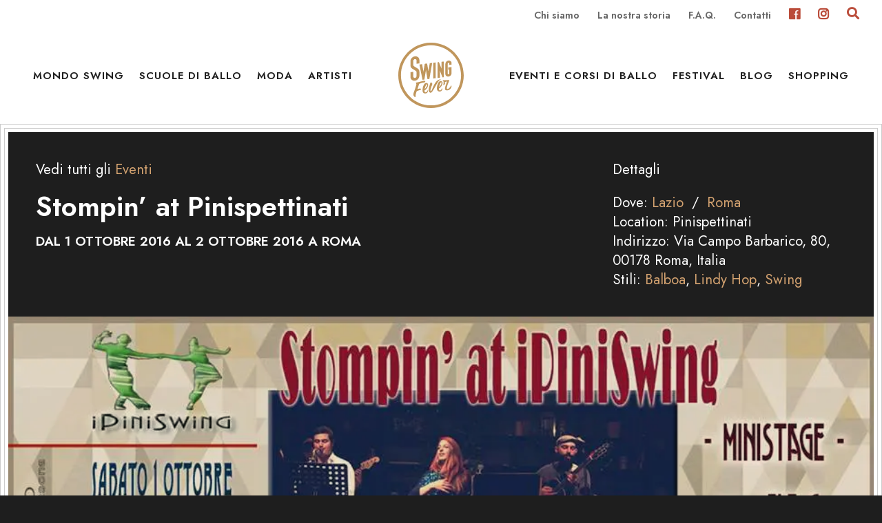

--- FILE ---
content_type: text/css; charset=utf-8
request_url: https://swingfever.it/wp-content/themes/Swing-Fever/assets/scss/frontend.css
body_size: 20084
content:
:root{--logo-height: 90%;--font-primary: "Jost",Helvetica,Arial,Lucida,sans-serif;--font-secondary: "Jost",Helvetica,Arial,Lucida,sans-serif;--font-weight: 400;--font-weight-bold: 600;--line-height: 1.4em;--title-font-weight: 600;--color-title: #1e1e1e;--color-text: #646464;--color-bg: #fff;--color-gray-50: #fbf8f4;--color-gray-100: #eee4d3;--color-gray-900: #1e1e1e;--color-black: #1e1e1e;--isdark-color-title: #fff;--isdark-color-text: #E4E4E7;--color-success: #66bb6a;--color-alert: #ffa726;--color-error: #ef5350;--color-primary: #ba4b39;--color-primary-light: rgb(204.3333333333, 105.6666666667, 89.6666666667);--color-primary-dark: rgb(146.962962963, 59.2592592593, 45.037037037);--color-secondary: #d3a270;--color-secondary-light: rgb(223, 187.3636363636, 151);--color-secondary-dark: rgb(199, 136.6363636364, 73);--table-text-color: #1e1e1e;--border-color: #D4D4D8;--border-width: 1px;--border-style: solid;--link-color: #d3a270;--link-color-hover: #d3a270;--link-text-decoration: none;--link-text-decoration-hover: underline;--button-border-radius: 1.5em;--button-font-weight: 700;--button-border-width: 2px;--color-button-bg: #ba4b39;--color-button-text: #fff;--color-button-border: #ba4b39;--color-button-bg-hover: #ba4b39;--color-button-text-hover: #fff;--color-button-border-hover: #ba4b39;--color-button-hollow-text: #ba4b39;--color-button-hollow-border: #ba4b39;--color-button-hollow-bg-hover: #ba4b39;--color-button-hollow-text-hover: #fff;--color-button-hollow-border-hover: #ba4b39;--color-button-hollow-light-bg: transparent;--color-button-hollow-light-text: #fff;--color-button-hollow-light-border: #fff;--color-button-hollow-light-bg-hover: transparent;--color-button-hollow-light-text-hover: #fff;--color-button-hollow-light-border-hover: #fff;--color-button-secondary-bg: rgba(0,0,0,.1);--color-button-secondary-text: #646464;--color-button-secondary-border: transparent;--color-button-secondary-bg-hover: rgba(0,0,0,.2);--color-button-secondary-text-hover: #646464;--color-button-secondary-border-hover: transparent;--color-button-secondary-light-bg: rgba(255,255,255,.3);--color-button-secondary-light-text: #fff;--color-button-secondary-light-border: transparent;--color-button-secondary-light-bg-hover: rgba(255,255,255,.6);--color-button-secondary-light-text-hover: #fff;--color-button-secondary-light-border-hover: transparent;--input-label-color: #000;--input-label-size: 1rem;--input-label-margin: 0 0 .25rem 0;--input-color: #000;--input-bg-color: transparent;--input-height: 50px;--input-border-width: 1px;--input-border-color: #E4E4E7;--input-radius: 1rem;--input-placeholder-color: #D4D4D8;--input-hover-color: #000;--input-hover-bg-color: #fff;--input-hover-border-color: #71717A;--transition-default: all .4s ease-in-out;--map-height: 420px;--color-blue: #2d6174;--color-gold: #c3a065}a,abbr,acronym,address,applet,b,big,blockquote,body,center,cite,code,dd,del,dfn,div,dl,dt,em,fieldset,font,form,h1,h2,h3,h4,h5,h6,html,i,iframe,img,ins,kbd,label,legend,li,object,ol,p,pre,q,s,samp,small,span,strike,strong,sub,sup,tt,u,ul,var,figure,figcaption{margin:0;padding:0;border:0;outline:0;background:0 0;font-size:100%;vertical-align:baseline;-webkit-text-size-adjust:100%;-ms-text-size-adjust:100%}html{box-sizing:border-box}*,*:before,*:after{box-sizing:inherit}ol,ul{list-style:none}blockquote,q{quotes:none}blockquote:after,blockquote:before,q:after,q:before{content:"";content:none}:focus{outline:0}ins{text-decoration:none}del{text-decoration:line-through}table{border-spacing:0;border-collapse:collapse}article,aside,footer,header,hgroup,nav,section{display:block}html.no-scroll,body.no-scroll{overflow-y:hidden}p{padding-bottom:1em}strong{font-weight:700}cite,em,i{font-style:italic}code,pre{margin-bottom:10px;font-family:"Courier New",monospace}ins{text-decoration:none}sub,sup{position:relative;height:0;line-height:1;vertical-align:baseline;font-size:50%}sup{bottom:.8em}sub{top:.3em}embed,iframe,object,video{max-width:100%}a{text-decoration:none}.clear{clear:both}.clearfix::after{content:"";clear:both;display:table}.screen-reader-text{display:none}html,body{color:var(--color-text);font-family:var(--font-primary);overflow-x:hidden;-webkit-font-smoothing:antialiased;-moz-osx-font-smoothing:grayscale;line-height:1.4em}html{background-color:var(--color-black)}body{background-color:var(--color-bg)}html{scroll-behavior:smooth;-moz-osx-font-smoothing:grayscale;-webkit-font-smoothing:antialiased;font-smoothing:antialiased;font-weight:400}body::-webkit-scrollbar-thumb,.mt-nav-mobile::-webkit-scrollbar-thumb{background-color:var(--color-secondary);border:4px solid var(--color-secondary);outline:1px solid var(--color-secondary);border-radius:5px}body::-webkit-scrollbar,.mt-overlay::-webkit-scrollbar{width:16px}body::-webkit-scrollbar-track,.mt-overlay::-webkit-scrollbar-track{background-color:var(--color-bg);-webkit-box-shadow:none}body::-webkit-scrollbar-thumb,.mt-overlay::-webkit-scrollbar-thumb{background-color:var(--color-secondary);border:6px solid var(--color-bg);outline:4px solid var(--color-bg);border-radius:5px}::-moz-selection{color:var(--color-bg);background:var(--color-primary)}::selection{color:var(--color-bg);background:var(--color-primary)}.mt-m-0{margin:0px}.mt-m-2{margin:2px}.mt-m-3{margin:3px}.mt-m-4{margin:4px}.mt-m-5{margin:5px}.mt-m-10{margin:10px}.mt-m-20{margin:10px}.mt-m-30{margin:15px}.mt-m-40{margin:20px}.mt-m-50{margin:25px}.mt-m-60{margin:30px}.mt-m-70{margin:35px}.mt-m-80{margin:40px}.mt-m-90{margin:45px}.mt-m-100{margin:50px}.mt-m-110{margin:55px}.mt-m-120{margin:60px}.mt-m-130{margin:65px}.mt-m-140{margin:70px}.mt-m-150{margin:75px}.mt-m-160{margin:80px}.mt-m-170{margin:85px}.mt-m-180{margin:90px}.mt-m-190{margin:95px}.mt-m-200{margin:100px}.mt-m-210{margin:105px}.mt-m-220{margin:110px}.mt-m-230{margin:115px}.mt-m-240{margin:120px}.mt-m-250{margin:125px}.mt-m-260{margin:130px}.mt-m-270{margin:135px}.mt-m-280{margin:140px}.mt-m-290{margin:145px}.mt-m-300{margin:150px}@media screen and (min-width: 960px){.mt-m-20{margin:20px}.mt-m-30{margin:30px}.mt-m-40{margin:40px}.mt-m-50{margin:50px}.mt-m-60{margin:60px}.mt-m-70{margin:70px}.mt-m-80{margin:80px}.mt-m-90{margin:90px}.mt-m-100{margin:100px}.mt-m-110{margin:110px}.mt-m-120{margin:120px}.mt-m-130{margin:130px}.mt-m-140{margin:140px}.mt-m-150{margin:150px}.mt-m-160{margin:160px}.mt-m-170{margin:170px}.mt-m-180{margin:180px}.mt-m-190{margin:190px}.mt-m-200{margin:200px}.mt-m-210{margin:210px}.mt-m-220{margin:220px}.mt-m-230{margin:230px}.mt-m-240{margin:240px}.mt-m-250{margin:250px}.mt-m-260{margin:260px}.mt-m-270{margin:270px}.mt-m-280{margin:280px}.mt-m-290{margin:290px}.mt-m-300{margin:300px}}.mt-mt-0{margin-top:0px}.mt-mt-2{margin-top:2px}.mt-mt-3{margin-top:3px}.mt-mt-4{margin-top:4px}.mt-mt-5{margin-top:5px}.mt-mt-10{margin-top:10px}.mt-mt-20{margin-top:10px}.mt-mt-30{margin-top:15px}.mt-mt-40{margin-top:20px}.mt-mt-50{margin-top:25px}.mt-mt-60{margin-top:30px}.mt-mt-70{margin-top:35px}.mt-mt-80{margin-top:40px}.mt-mt-90{margin-top:45px}.mt-mt-100{margin-top:50px}.mt-mt-110{margin-top:55px}.mt-mt-120{margin-top:60px}.mt-mt-130{margin-top:65px}.mt-mt-140{margin-top:70px}.mt-mt-150{margin-top:75px}.mt-mt-160{margin-top:80px}.mt-mt-170{margin-top:85px}.mt-mt-180{margin-top:90px}.mt-mt-190{margin-top:95px}.mt-mt-200{margin-top:100px}.mt-mt-210{margin-top:105px}.mt-mt-220{margin-top:110px}.mt-mt-230{margin-top:115px}.mt-mt-240{margin-top:120px}.mt-mt-250{margin-top:125px}.mt-mt-260{margin-top:130px}.mt-mt-270{margin-top:135px}.mt-mt-280{margin-top:140px}.mt-mt-290{margin-top:145px}.mt-mt-300{margin-top:150px}@media screen and (min-width: 960px){.mt-mt-20{margin-top:20px}.mt-mt-30{margin-top:30px}.mt-mt-40{margin-top:40px}.mt-mt-50{margin-top:50px}.mt-mt-60{margin-top:60px}.mt-mt-70{margin-top:70px}.mt-mt-80{margin-top:80px}.mt-mt-90{margin-top:90px}.mt-mt-100{margin-top:100px}.mt-mt-110{margin-top:110px}.mt-mt-120{margin-top:120px}.mt-mt-130{margin-top:130px}.mt-mt-140{margin-top:140px}.mt-mt-150{margin-top:150px}.mt-mt-160{margin-top:160px}.mt-mt-170{margin-top:170px}.mt-mt-180{margin-top:180px}.mt-mt-190{margin-top:190px}.mt-mt-200{margin-top:200px}.mt-mt-210{margin-top:210px}.mt-mt-220{margin-top:220px}.mt-mt-230{margin-top:230px}.mt-mt-240{margin-top:240px}.mt-mt-250{margin-top:250px}.mt-mt-260{margin-top:260px}.mt-mt-270{margin-top:270px}.mt-mt-280{margin-top:280px}.mt-mt-290{margin-top:290px}.mt-mt-300{margin-top:300px}}.mt-mb-0{margin-bottom:0px}.mt-mb-2{margin-bottom:2px}.mt-mb-3{margin-bottom:3px}.mt-mb-4{margin-bottom:4px}.mt-mb-5{margin-bottom:5px}.mt-mb-10{margin-bottom:10px}.mt-mb-20{margin-bottom:10px}.mt-mb-30{margin-bottom:15px}.mt-mb-40{margin-bottom:20px}.mt-mb-50{margin-bottom:25px}.mt-mb-60{margin-bottom:30px}.mt-mb-70{margin-bottom:35px}.mt-mb-80{margin-bottom:40px}.mt-mb-90{margin-bottom:45px}.mt-mb-100{margin-bottom:50px}.mt-mb-110{margin-bottom:55px}.mt-mb-120{margin-bottom:60px}.mt-mb-130{margin-bottom:65px}.mt-mb-140{margin-bottom:70px}.mt-mb-150{margin-bottom:75px}.mt-mb-160{margin-bottom:80px}.mt-mb-170{margin-bottom:85px}.mt-mb-180{margin-bottom:90px}.mt-mb-190{margin-bottom:95px}.mt-mb-200{margin-bottom:100px}.mt-mb-210{margin-bottom:105px}.mt-mb-220{margin-bottom:110px}.mt-mb-230{margin-bottom:115px}.mt-mb-240{margin-bottom:120px}.mt-mb-250{margin-bottom:125px}.mt-mb-260{margin-bottom:130px}.mt-mb-270{margin-bottom:135px}.mt-mb-280{margin-bottom:140px}.mt-mb-290{margin-bottom:145px}.mt-mb-300{margin-bottom:150px}@media screen and (min-width: 960px){.mt-mb-20{margin-bottom:20px}.mt-mb-30{margin-bottom:30px}.mt-mb-40{margin-bottom:40px}.mt-mb-50{margin-bottom:50px}.mt-mb-60{margin-bottom:60px}.mt-mb-70{margin-bottom:70px}.mt-mb-80{margin-bottom:80px}.mt-mb-90{margin-bottom:90px}.mt-mb-100{margin-bottom:100px}.mt-mb-110{margin-bottom:110px}.mt-mb-120{margin-bottom:120px}.mt-mb-130{margin-bottom:130px}.mt-mb-140{margin-bottom:140px}.mt-mb-150{margin-bottom:150px}.mt-mb-160{margin-bottom:160px}.mt-mb-170{margin-bottom:170px}.mt-mb-180{margin-bottom:180px}.mt-mb-190{margin-bottom:190px}.mt-mb-200{margin-bottom:200px}.mt-mb-210{margin-bottom:210px}.mt-mb-220{margin-bottom:220px}.mt-mb-230{margin-bottom:230px}.mt-mb-240{margin-bottom:240px}.mt-mb-250{margin-bottom:250px}.mt-mb-260{margin-bottom:260px}.mt-mb-270{margin-bottom:270px}.mt-mb-280{margin-bottom:280px}.mt-mb-290{margin-bottom:290px}.mt-mb-300{margin-bottom:300px}}.mt-mr-0{margin-right:0px}.mt-mr-2{margin-right:2px}.mt-mr-3{margin-right:3px}.mt-mr-4{margin-right:4px}.mt-mr-5{margin-right:5px}.mt-mr-10{margin-right:10px}.mt-mr-20{margin-right:10px}.mt-mr-30{margin-right:15px}.mt-mr-40{margin-right:20px}.mt-mr-50{margin-right:25px}.mt-mr-60{margin-right:30px}.mt-mr-70{margin-right:35px}.mt-mr-80{margin-right:40px}.mt-mr-90{margin-right:45px}.mt-mr-100{margin-right:50px}.mt-mr-110{margin-right:55px}.mt-mr-120{margin-right:60px}.mt-mr-130{margin-right:65px}.mt-mr-140{margin-right:70px}.mt-mr-150{margin-right:75px}.mt-mr-160{margin-right:80px}.mt-mr-170{margin-right:85px}.mt-mr-180{margin-right:90px}.mt-mr-190{margin-right:95px}.mt-mr-200{margin-right:100px}.mt-mr-210{margin-right:105px}.mt-mr-220{margin-right:110px}.mt-mr-230{margin-right:115px}.mt-mr-240{margin-right:120px}.mt-mr-250{margin-right:125px}.mt-mr-260{margin-right:130px}.mt-mr-270{margin-right:135px}.mt-mr-280{margin-right:140px}.mt-mr-290{margin-right:145px}.mt-mr-300{margin-right:150px}@media screen and (min-width: 960px){.mt-mr-20{margin-right:20px}.mt-mr-30{margin-right:30px}.mt-mr-40{margin-right:40px}.mt-mr-50{margin-right:50px}.mt-mr-60{margin-right:60px}.mt-mr-70{margin-right:70px}.mt-mr-80{margin-right:80px}.mt-mr-90{margin-right:90px}.mt-mr-100{margin-right:100px}.mt-mr-110{margin-right:110px}.mt-mr-120{margin-right:120px}.mt-mr-130{margin-right:130px}.mt-mr-140{margin-right:140px}.mt-mr-150{margin-right:150px}.mt-mr-160{margin-right:160px}.mt-mr-170{margin-right:170px}.mt-mr-180{margin-right:180px}.mt-mr-190{margin-right:190px}.mt-mr-200{margin-right:200px}.mt-mr-210{margin-right:210px}.mt-mr-220{margin-right:220px}.mt-mr-230{margin-right:230px}.mt-mr-240{margin-right:240px}.mt-mr-250{margin-right:250px}.mt-mr-260{margin-right:260px}.mt-mr-270{margin-right:270px}.mt-mr-280{margin-right:280px}.mt-mr-290{margin-right:290px}.mt-mr-300{margin-right:300px}}.mt-ml-0{margin-left:0px}.mt-ml-2{margin-left:2px}.mt-ml-3{margin-left:3px}.mt-ml-4{margin-left:4px}.mt-ml-5{margin-left:5px}.mt-ml-10{margin-left:10px}.mt-ml-20{margin-left:10px}.mt-ml-30{margin-left:15px}.mt-ml-40{margin-left:20px}.mt-ml-50{margin-left:25px}.mt-ml-60{margin-left:30px}.mt-ml-70{margin-left:35px}.mt-ml-80{margin-left:40px}.mt-ml-90{margin-left:45px}.mt-ml-100{margin-left:50px}.mt-ml-110{margin-left:55px}.mt-ml-120{margin-left:60px}.mt-ml-130{margin-left:65px}.mt-ml-140{margin-left:70px}.mt-ml-150{margin-left:75px}.mt-ml-160{margin-left:80px}.mt-ml-170{margin-left:85px}.mt-ml-180{margin-left:90px}.mt-ml-190{margin-left:95px}.mt-ml-200{margin-left:100px}.mt-ml-210{margin-left:105px}.mt-ml-220{margin-left:110px}.mt-ml-230{margin-left:115px}.mt-ml-240{margin-left:120px}.mt-ml-250{margin-left:125px}.mt-ml-260{margin-left:130px}.mt-ml-270{margin-left:135px}.mt-ml-280{margin-left:140px}.mt-ml-290{margin-left:145px}.mt-ml-300{margin-left:150px}@media screen and (min-width: 960px){.mt-ml-20{margin-left:20px}.mt-ml-30{margin-left:30px}.mt-ml-40{margin-left:40px}.mt-ml-50{margin-left:50px}.mt-ml-60{margin-left:60px}.mt-ml-70{margin-left:70px}.mt-ml-80{margin-left:80px}.mt-ml-90{margin-left:90px}.mt-ml-100{margin-left:100px}.mt-ml-110{margin-left:110px}.mt-ml-120{margin-left:120px}.mt-ml-130{margin-left:130px}.mt-ml-140{margin-left:140px}.mt-ml-150{margin-left:150px}.mt-ml-160{margin-left:160px}.mt-ml-170{margin-left:170px}.mt-ml-180{margin-left:180px}.mt-ml-190{margin-left:190px}.mt-ml-200{margin-left:200px}.mt-ml-210{margin-left:210px}.mt-ml-220{margin-left:220px}.mt-ml-230{margin-left:230px}.mt-ml-240{margin-left:240px}.mt-ml-250{margin-left:250px}.mt-ml-260{margin-left:260px}.mt-ml-270{margin-left:270px}.mt-ml-280{margin-left:280px}.mt-ml-290{margin-left:290px}.mt-ml-300{margin-left:300px}}.mt-p-0{padding:0px}.mt-p-2{padding:2px}.mt-p-3{padding:3px}.mt-p-4{padding:4px}.mt-p-5{padding:5px}.mt-p-10{padding:10px}.mt-p-20{padding:10px}.mt-p-30{padding:15px}.mt-p-40{padding:20px}.mt-p-50{padding:25px}.mt-p-60{padding:30px}.mt-p-70{padding:35px}.mt-p-80{padding:40px}.mt-p-90{padding:45px}.mt-p-100{padding:50px}.mt-p-110{padding:55px}.mt-p-120{padding:60px}.mt-p-130{padding:65px}.mt-p-140{padding:70px}.mt-p-150{padding:75px}.mt-p-160{padding:80px}.mt-p-170{padding:85px}.mt-p-180{padding:90px}.mt-p-190{padding:95px}.mt-p-200{padding:100px}.mt-p-210{padding:105px}.mt-p-220{padding:110px}.mt-p-230{padding:115px}.mt-p-240{padding:120px}.mt-p-250{padding:125px}.mt-p-260{padding:130px}.mt-p-270{padding:135px}.mt-p-280{padding:140px}.mt-p-290{padding:145px}.mt-p-300{padding:150px}@media screen and (min-width: 960px){.mt-p-20{padding:20px}.mt-p-30{padding:30px}.mt-p-40{padding:40px}.mt-p-50{padding:50px}.mt-p-60{padding:60px}.mt-p-70{padding:70px}.mt-p-80{padding:80px}.mt-p-90{padding:90px}.mt-p-100{padding:100px}.mt-p-110{padding:110px}.mt-p-120{padding:120px}.mt-p-130{padding:130px}.mt-p-140{padding:140px}.mt-p-150{padding:150px}.mt-p-160{padding:160px}.mt-p-170{padding:170px}.mt-p-180{padding:180px}.mt-p-190{padding:190px}.mt-p-200{padding:200px}.mt-p-210{padding:210px}.mt-p-220{padding:220px}.mt-p-230{padding:230px}.mt-p-240{padding:240px}.mt-p-250{padding:250px}.mt-p-260{padding:260px}.mt-p-270{padding:270px}.mt-p-280{padding:280px}.mt-p-290{padding:290px}.mt-p-300{padding:300px}}.mt-pt-0{padding-top:0px}.mt-pt-2{padding-top:2px}.mt-pt-3{padding-top:3px}.mt-pt-4{padding-top:4px}.mt-pt-5{padding-top:5px}.mt-pt-10{padding-top:10px}.mt-pt-20{padding-top:10px}.mt-pt-30{padding-top:15px}.mt-pt-40{padding-top:20px}.mt-pt-50{padding-top:25px}.mt-pt-60{padding-top:30px}.mt-pt-70{padding-top:35px}.mt-pt-80{padding-top:40px}.mt-pt-90{padding-top:45px}.mt-pt-100{padding-top:50px}.mt-pt-110{padding-top:55px}.mt-pt-120{padding-top:60px}.mt-pt-130{padding-top:65px}.mt-pt-140{padding-top:70px}.mt-pt-150{padding-top:75px}.mt-pt-160{padding-top:80px}.mt-pt-170{padding-top:85px}.mt-pt-180{padding-top:90px}.mt-pt-190{padding-top:95px}.mt-pt-200{padding-top:100px}.mt-pt-210{padding-top:105px}.mt-pt-220{padding-top:110px}.mt-pt-230{padding-top:115px}.mt-pt-240{padding-top:120px}.mt-pt-250{padding-top:125px}.mt-pt-260{padding-top:130px}.mt-pt-270{padding-top:135px}.mt-pt-280{padding-top:140px}.mt-pt-290{padding-top:145px}.mt-pt-300{padding-top:150px}@media screen and (min-width: 960px){.mt-pt-20{padding-top:20px}.mt-pt-30{padding-top:30px}.mt-pt-40{padding-top:40px}.mt-pt-50{padding-top:50px}.mt-pt-60{padding-top:60px}.mt-pt-70{padding-top:70px}.mt-pt-80{padding-top:80px}.mt-pt-90{padding-top:90px}.mt-pt-100{padding-top:100px}.mt-pt-110{padding-top:110px}.mt-pt-120{padding-top:120px}.mt-pt-130{padding-top:130px}.mt-pt-140{padding-top:140px}.mt-pt-150{padding-top:150px}.mt-pt-160{padding-top:160px}.mt-pt-170{padding-top:170px}.mt-pt-180{padding-top:180px}.mt-pt-190{padding-top:190px}.mt-pt-200{padding-top:200px}.mt-pt-210{padding-top:210px}.mt-pt-220{padding-top:220px}.mt-pt-230{padding-top:230px}.mt-pt-240{padding-top:240px}.mt-pt-250{padding-top:250px}.mt-pt-260{padding-top:260px}.mt-pt-270{padding-top:270px}.mt-pt-280{padding-top:280px}.mt-pt-290{padding-top:290px}.mt-pt-300{padding-top:300px}}.mt-pb-0{padding-bottom:0px}.mt-pb-2{padding-bottom:2px}.mt-pb-3{padding-bottom:3px}.mt-pb-4{padding-bottom:4px}.mt-pb-5{padding-bottom:5px}.mt-pb-10{padding-bottom:10px}.mt-pb-20{padding-bottom:10px}.mt-pb-30{padding-bottom:15px}.mt-pb-40{padding-bottom:20px}.mt-pb-50{padding-bottom:25px}.mt-pb-60{padding-bottom:30px}.mt-pb-70{padding-bottom:35px}.mt-pb-80{padding-bottom:40px}.mt-pb-90{padding-bottom:45px}.mt-pb-100{padding-bottom:50px}.mt-pb-110{padding-bottom:55px}.mt-pb-120{padding-bottom:60px}.mt-pb-130{padding-bottom:65px}.mt-pb-140{padding-bottom:70px}.mt-pb-150{padding-bottom:75px}.mt-pb-160{padding-bottom:80px}.mt-pb-170{padding-bottom:85px}.mt-pb-180{padding-bottom:90px}.mt-pb-190{padding-bottom:95px}.mt-pb-200{padding-bottom:100px}.mt-pb-210{padding-bottom:105px}.mt-pb-220{padding-bottom:110px}.mt-pb-230{padding-bottom:115px}.mt-pb-240{padding-bottom:120px}.mt-pb-250{padding-bottom:125px}.mt-pb-260{padding-bottom:130px}.mt-pb-270{padding-bottom:135px}.mt-pb-280{padding-bottom:140px}.mt-pb-290{padding-bottom:145px}.mt-pb-300{padding-bottom:150px}@media screen and (min-width: 960px){.mt-pb-20{padding-bottom:20px}.mt-pb-30{padding-bottom:30px}.mt-pb-40{padding-bottom:40px}.mt-pb-50{padding-bottom:50px}.mt-pb-60{padding-bottom:60px}.mt-pb-70{padding-bottom:70px}.mt-pb-80{padding-bottom:80px}.mt-pb-90{padding-bottom:90px}.mt-pb-100{padding-bottom:100px}.mt-pb-110{padding-bottom:110px}.mt-pb-120{padding-bottom:120px}.mt-pb-130{padding-bottom:130px}.mt-pb-140{padding-bottom:140px}.mt-pb-150{padding-bottom:150px}.mt-pb-160{padding-bottom:160px}.mt-pb-170{padding-bottom:170px}.mt-pb-180{padding-bottom:180px}.mt-pb-190{padding-bottom:190px}.mt-pb-200{padding-bottom:200px}.mt-pb-210{padding-bottom:210px}.mt-pb-220{padding-bottom:220px}.mt-pb-230{padding-bottom:230px}.mt-pb-240{padding-bottom:240px}.mt-pb-250{padding-bottom:250px}.mt-pb-260{padding-bottom:260px}.mt-pb-270{padding-bottom:270px}.mt-pb-280{padding-bottom:280px}.mt-pb-290{padding-bottom:290px}.mt-pb-300{padding-bottom:300px}}.mt-pr-0{padding-right:0px}.mt-pr-2{padding-right:2px}.mt-pr-3{padding-right:3px}.mt-pr-4{padding-right:4px}.mt-pr-5{padding-right:5px}.mt-pr-10{padding-right:10px}.mt-pr-20{padding-right:10px}.mt-pr-30{padding-right:15px}.mt-pr-40{padding-right:20px}.mt-pr-50{padding-right:25px}.mt-pr-60{padding-right:30px}.mt-pr-70{padding-right:35px}.mt-pr-80{padding-right:40px}.mt-pr-90{padding-right:45px}.mt-pr-100{padding-right:50px}.mt-pr-110{padding-right:55px}.mt-pr-120{padding-right:60px}.mt-pr-130{padding-right:65px}.mt-pr-140{padding-right:70px}.mt-pr-150{padding-right:75px}.mt-pr-160{padding-right:80px}.mt-pr-170{padding-right:85px}.mt-pr-180{padding-right:90px}.mt-pr-190{padding-right:95px}.mt-pr-200{padding-right:100px}.mt-pr-210{padding-right:105px}.mt-pr-220{padding-right:110px}.mt-pr-230{padding-right:115px}.mt-pr-240{padding-right:120px}.mt-pr-250{padding-right:125px}.mt-pr-260{padding-right:130px}.mt-pr-270{padding-right:135px}.mt-pr-280{padding-right:140px}.mt-pr-290{padding-right:145px}.mt-pr-300{padding-right:150px}@media screen and (min-width: 960px){.mt-pr-20{padding-right:20px}.mt-pr-30{padding-right:30px}.mt-pr-40{padding-right:40px}.mt-pr-50{padding-right:50px}.mt-pr-60{padding-right:60px}.mt-pr-70{padding-right:70px}.mt-pr-80{padding-right:80px}.mt-pr-90{padding-right:90px}.mt-pr-100{padding-right:100px}.mt-pr-110{padding-right:110px}.mt-pr-120{padding-right:120px}.mt-pr-130{padding-right:130px}.mt-pr-140{padding-right:140px}.mt-pr-150{padding-right:150px}.mt-pr-160{padding-right:160px}.mt-pr-170{padding-right:170px}.mt-pr-180{padding-right:180px}.mt-pr-190{padding-right:190px}.mt-pr-200{padding-right:200px}.mt-pr-210{padding-right:210px}.mt-pr-220{padding-right:220px}.mt-pr-230{padding-right:230px}.mt-pr-240{padding-right:240px}.mt-pr-250{padding-right:250px}.mt-pr-260{padding-right:260px}.mt-pr-270{padding-right:270px}.mt-pr-280{padding-right:280px}.mt-pr-290{padding-right:290px}.mt-pr-300{padding-right:300px}}.mt-pl-0{padding-left:0px}.mt-pl-2{padding-left:2px}.mt-pl-3{padding-left:3px}.mt-pl-4{padding-left:4px}.mt-pl-5{padding-left:5px}.mt-pl-10{padding-left:10px}.mt-pl-20{padding-left:10px}.mt-pl-30{padding-left:15px}.mt-pl-40{padding-left:20px}.mt-pl-50{padding-left:25px}.mt-pl-60{padding-left:30px}.mt-pl-70{padding-left:35px}.mt-pl-80{padding-left:40px}.mt-pl-90{padding-left:45px}.mt-pl-100{padding-left:50px}.mt-pl-110{padding-left:55px}.mt-pl-120{padding-left:60px}.mt-pl-130{padding-left:65px}.mt-pl-140{padding-left:70px}.mt-pl-150{padding-left:75px}.mt-pl-160{padding-left:80px}.mt-pl-170{padding-left:85px}.mt-pl-180{padding-left:90px}.mt-pl-190{padding-left:95px}.mt-pl-200{padding-left:100px}.mt-pl-210{padding-left:105px}.mt-pl-220{padding-left:110px}.mt-pl-230{padding-left:115px}.mt-pl-240{padding-left:120px}.mt-pl-250{padding-left:125px}.mt-pl-260{padding-left:130px}.mt-pl-270{padding-left:135px}.mt-pl-280{padding-left:140px}.mt-pl-290{padding-left:145px}.mt-pl-300{padding-left:150px}@media screen and (min-width: 960px){.mt-pl-20{padding-left:20px}.mt-pl-30{padding-left:30px}.mt-pl-40{padding-left:40px}.mt-pl-50{padding-left:50px}.mt-pl-60{padding-left:60px}.mt-pl-70{padding-left:70px}.mt-pl-80{padding-left:80px}.mt-pl-90{padding-left:90px}.mt-pl-100{padding-left:100px}.mt-pl-110{padding-left:110px}.mt-pl-120{padding-left:120px}.mt-pl-130{padding-left:130px}.mt-pl-140{padding-left:140px}.mt-pl-150{padding-left:150px}.mt-pl-160{padding-left:160px}.mt-pl-170{padding-left:170px}.mt-pl-180{padding-left:180px}.mt-pl-190{padding-left:190px}.mt-pl-200{padding-left:200px}.mt-pl-210{padding-left:210px}.mt-pl-220{padding-left:220px}.mt-pl-230{padding-left:230px}.mt-pl-240{padding-left:240px}.mt-pl-250{padding-left:250px}.mt-pl-260{padding-left:260px}.mt-pl-270{padding-left:270px}.mt-pl-280{padding-left:280px}.mt-pl-290{padding-left:290px}.mt-pl-300{padding-left:300px}}.mt-list ul,.mt-content ul,ul.mt-list{padding-bottom:2em}.mt-list ul li,.mt-content ul li,ul.mt-list li{position:relative;padding:1em;border-top:1px solid rgba(0,0,0,.1)}.mt-list ul li:last-child,.mt-content ul li:last-child,ul.mt-list li:last-child{border-bottom:1px solid rgba(0,0,0,.1)}.mt-list ul li:before,.mt-content ul li:before,ul.mt-list li:before{content:"";width:.25em;height:.25em;top:1.75em;left:0;border-width:2px;border-style:solid;border-color:var(--color-secondary);display:block;position:absolute;border-radius:50%}.mt-list-inline li{display:inline-flex;margin-right:5px;padding-right:5px}.mt-content ol{padding-bottom:1em;counter-reset:listNumbering}.mt-content ol li{position:relative;padding:.5em .5em .5em 4em;counter-increment:listNumbering;margin:1em 0}.mt-content ol li:before{content:counter(listNumbering, decimal);position:absolute;top:.5em;left:0;width:2em;height:2em;display:block;text-align:center;font-size:1em;line-height:2em;color:var(--color-primary);background-color:rgba(0,0,0,.05)}.mt-list-inline-comma li{display:inline}.mt-list-inline-comma li:after{content:", "}.mt-list-inline-comma li:last-child:after{content:""}.mt-list-tags li{display:inline-block;margin:0 3px 8px 0}.mt-list-tags li a{display:block;text-align:center;padding:5px 12px;background-color:rgba(0,0,0,.05);color:#1e1e1e}.mt-list-tags li a:hover{background-color:var(--color-primary);color:var(--color-bg)}.sf-geo-list>li{display:block !important;font-weight:var(--font-weight-bold)}.sf-geo-list>li li{font-weight:var(--font-weight)}.sf-geo-list li{display:inline}.sf-geo-list li a{color:var(--color-text)}.sf-geo-list li li:before{content:"/ "}.sf-geo-list ul.children{display:inline}.sf-geo-list-alt li:before{content:"in ";display:inline-block;margin-left:5px;margin-right:5px}.sf-geo-list-alt ul.children li:before{content:" a ";display:inline-block;margin-left:5px;margin-right:5px}.sf-geo-list-archive li,.sf-geo-list-archive ul{display:inline}.sf-geo-list-archive ul::before{content:" / ";white-space:pre}html,body{font-size:18px;font-style:normal;font-weight:400;font-stretch:normal;font-size:calc(18px + (21 - 18)*(100vw - 320px)/1300)}h1,h2,h3,h4,h5,h6{font-family:"Jost",Helvetica,Arial,Lucida,sans-serif;font-style:normal;font-stretch:normal;font-display:fallback;color:var(--color-title);font-weight:normal;padding-bottom:1rem;line-height:1.2em}h1 a,h2 a,h3 a,h4 a,h5 a,h6 a{color:inherit}h1 strong,h2 strong,h3 strong,h4 strong,h5 strong,h6 strong{font-weight:400 !important}@media only screen and (max-width: 639px){h1 br,h2 br,h3 br,h4 br,h5 br,h6 br{display:none}}h1,.mt-h1{font-size:36px;font-size:calc(30px + (44 - 30)*(100vw - 320px)/1300);line-height:1em;color:var(--color-title);font-weight:var(--font-weight-bold)}h1 strong,.mt-h1 strong{font-weight:var(--font-weight-bold) !important}h2,.mt-h2{font-size:30px;font-size:calc(24px + (30 - 24)*(100vw - 320px)/1300)}h3,.mt-h3{font-size:27px;font-size:calc(21px + (24 - 21)*(100vw - 320px)/1300)}h4,.mt-h4{font-size:24px;font-size:calc(19px + (22 - 19)*(100vw - 320px)/1300)}h5{font-size:19px}h6{font-size:18px}.mt-bg-dark h1,.mt-bg-dark h2,.mt-bg-dark h3,.mt-bg-dark h4,.mt-bg-dark h5,.mt-bg-dark h6,.mt-bg-dark p,.mt-bg-dark li,.mt-bg-dark span,.mt-bg-dark div,.mt-bg-dark tr,.mt-bg-dark th,.mt-bg-dark td{color:var(--color-bg) !important}.mt-bg-dark a,.mt-bg-dark li a{color:var(--color-secondary) !important;font-weight:var(--font-weight-bold)}.mt-bg-dark .mt-button a:hover{color:var(--color-bg) !important}.mt-bg-dark .mt-bg-dark .swiper-pagination-bullet{background-color:var(--color-bg) !important}h2.mt-bold strong,h2.mt-bold,h3.mt-bold strong,h3.mt-bold,h4.mt-bold strong,h4.mt-bold,h5.mt-bold strong,h5.mt-bold,h6.mt-bold strong,h6.mt-bold{font-weight:var(--font-weight-bold)}.mt-content h2,.mt-content h3,.mt-content h4,.mt-content h5,.mt-content h6{margin-top:1em}.mt-h1-large{font-size:calc(42px + 54*(100vw - 320px)/1300)}@media only screen and (min-width: 640px){.mt-double{font-size:1.5rem;line-height:1.5rem}}small,.mt-small{font-size:.8rem;line-height:1rem}.mt-uppercase{text-transform:uppercase}.mt-lowercase{text-transform:lowercase}.mt-capitalize{text-transform:capitalize}.mt-center{text-align:center}.mt-left{text-align:left}.mt-right{text-align:right}.mt-ls-1{letter-spacing:1px}.mt-ls-2{letter-spacing:2px}.mt-ls-3{letter-spacing:3px}.mt-ls-4{letter-spacing:4px}.mt-ls-5{letter-spacing:5px}.mt-ls-10{letter-spacing:10px}i{font-size:80%}.mt-break-words{overflow-wrap:break-word;word-wrap:break-word;-ms-word-break:break-all;word-break:break-word;-webkit-hyphens:auto;hyphens:auto}.mt-truncate-1-lines,.mt-truncate-2-lines,.mt-truncate-3-lines{display:block;display:-webkit-box;-webkit-line-clamp:1;-webkit-box-orient:vertical;overflow:hidden;text-overflow:ellipsis}.mt-truncate-2-lines{-webkit-line-clamp:2}.mt-truncate-3-lines{-webkit-line-clamp:3}.truncable-text{overflow:hidden;text-overflow:ellipsis;white-space:nowrap}blockquote{margin:2em 0;padding:1em 0 0 1em;color:var(--color-gold);font-weight:var(--font-weight-bold);font-size:1.6rem;line-height:1.1em;border-left:10px solid var(--color-gold)}blockquote em{color:var(--color-black);font-size:1rem;font-style:normal}.mt-bg-white{background-color:var(--color-bg)}.mt-bg-grey-light{background-color:var(--color-gray-100)}.mt-bg-black,.mt-bg-grey-dark{background-color:var(--color-gray-900)}.mt-bg-opaque{background-color:rgba(238,228,211,.9)}.mt-bg-gradient{background:linear-gradient(135deg, #000, #999);background-attachment:fixed}.mt-color-primary,.mt-text-primary,.mt-color-accent,.mt-text-accent,.mt-color-red,.mt-text-red{color:var(--color-primary)}.mt-bg-red,.mt-bg-primary,.mt-bg-accent{background-color:var(--color-primary)}.mt-text-red,.mt-bg-dark .mt-text-red{color:var(--color-primary) !important}.mt-color-secondary{color:var(--color-secondary)}.mt-bg-secondary{background-color:var(--color-secondary)}.mt-bg-blue{background-color:var(--color-blue)}.mt-text-blue,.mt-bg-dark .mt-text-blue{color:var(--color-blue) !important}.mt-bg-gold{background-color:var(--color-gold)}.mt-text-gold,.mt-bg-dark .mt-text-gold,.mt-text-gold .mt-list-inline-comma li:after{color:var(--color-gold) !important}.mt-bg-dark{color:var(--color-bg) !important}.mt-pointer{cursor:pointer}a{color:var(--color-primary);transition:all .2s ease-in-out;cursor:pointer}a.mt-button,button.mt-button,.mt-button a,.mt-button button{background-color:var(--color-primary);color:var(--color-bg);border:1px solid var(--color-primary);font-size:18px;display:inline-block;text-align:center;line-height:1;padding:10px 20px;margin:0 5px 5px 0;cursor:pointer;transition:all .2s ease-in-out}a.mt-button:hover,button.mt-button:hover,.mt-button a:hover,.mt-button button:hover{background-color:var(--color-primary);color:var(--color-bg);border-color:var(--color-primary)}a.mt-button.large,button.mt-button.large,.mt-button a.large,.mt-button button.large{padding:20px 30px}a.mt-button.small,button.mt-button.small,.mt-button a.small,.mt-button button.small{font-size:80%}a.mt-button.wide,button.mt-button.wide,.mt-button a.wide,.mt-button button.wide{width:100%}a.mt-button.grey,button.mt-button.grey,.mt-button a.grey,.mt-button button.grey{color:rgba(0,0,0,.6);background-color:var(--color-gray-100);border:none}a.mt-button.grey:hover,button.mt-button.grey:hover,.mt-button a.grey:hover,.mt-button button.grey:hover{color:var(--color-bg);background-color:var(--color-primary);box-shadow:0 0 0 5px var(--color-primary),4px 4px 10px rgba(0,0,0,.4);border:none}.mt-soft-links a{color:var(--color-text)}.mt-soft-links a:hover{color:var(--color-primary)}a.mt-button,.mt-button a,button,button[type=submit],input[type=submit]{transition:all .2s linear;font-weight:var(--font-weight-bold);margin:0 10px 10px 0}a.mt-button:hover,.mt-button a:hover,button:hover,button[type=submit]:hover,input[type=submit]:hover{box-shadow:0 0 0 5px var(--color-primary),4px 4px 10px rgba(0,0,0,.4)}.mt-bg-dark a.mt-button{color:var(--color-bg) !important}table{width:100%;margin:1em 0}tr{border:1px solid #ccc}td,th{padding:10px}input{-webkit-appearance:none}input[type=checkbox]{-webkit-appearance:checkbox}input[type=radio]{-webkit-appearance:radio}input.text,input.title,input[type=email],input[type=password],input[type=tel],input[type=text],input[type=url],input[type=number],input[type=search],select,textarea{font-size:18px;padding:2px;border:1px solid rgba(0,0,0,0);color:var(--color-text);background-color:var(--color-gray-100);box-shadow:none}input.text:focus,input.title:focus,input[type=email]:focus,input[type=password]:focus,input[type=tel]:focus,input[type=text]:focus,input[type=search]:focus,select:focus,textarea:focus{border-color:rgba(0,0,0,0);color:var(--color-text)}input.text,input.title,input[type=email],input[type=password],input[type=tel],input[type=text],input[type=search],select,textarea{margin:0}textarea{padding:4px}button,input,select,textarea{font-family:inherit}button,input[type=button],input[type=submit],input[type=reset]{text-align:center;color:var(--color-bg);background-color:var(--color-primary);padding:10px 20px;border:1px solid var(--color-primary);font-size:18px;font-weight:var(--font-weight);cursor:pointer;box-shadow:none;text-shadow:none}button:hover,input[type=button]:hover,input[type=submit]:hover,input[type=reset]:hover{color:var(--color-bg);background-color:var(--color-primary);border-color:var(--color-primary)}input,label,textarea,button{transition:all .4s linear}.mt-radio{display:block;position:relative;padding-left:35px;margin-bottom:12px;cursor:pointer;font-size:16px;-webkit-user-select:none;-moz-user-select:none;user-select:none}.mt-radio input{position:absolute;opacity:0;cursor:pointer}.mt-radio-checkmark{position:absolute;top:0;left:0;height:25px;width:25px;background-color:#eee;border-radius:50%}.mt-radio:hover input~.mt-radio-checkmark{background-color:#ccc}.mt-radio input:checked~.mt-radio-checkmark{background-color:#ea4335}.mt-radio-checkmark:after{content:"";position:absolute;display:none}.mt-radio input:checked~.mt-radio-checkmark:after{display:block}.mt-radio .mt-radio-checkmark:after{top:9px;left:9px;width:8px;height:8px;border-radius:50%;background:var(--color-bg)}.mt-checkbox{display:block;position:relative;padding-left:35px;margin-bottom:12px;cursor:pointer;font-size:22px;-webkit-user-select:none;-moz-user-select:none;user-select:none}.mt-checkbox input{position:absolute;opacity:0;cursor:pointer;height:0;width:0}.mt-checkmark{position:absolute;top:0;left:0;height:25px;width:25px;background-color:rgba(0,0,0,.1);border-radius:50%}.mt-checkbox:hover input~.mt-checkmark{background-color:rgba(0,0,0,.2)}.mt-checkbox input:checked~.mt-checkmark{background-color:var(--color-primary)}.mt-checkmark:after{content:"";position:absolute;display:none}.mt-checkbox input:checked~.mt-checkmark:after{display:block}.mt-checkbox .mt-checkmark:after{left:10px;top:7px;width:5px;height:10px;border:solid #eae2d0;border-width:0 3px 3px 0;transform:rotate(45deg)}.select-css{display:inline-block;font-size:18px;font-family:var(--font-primary);font-weight:var(--font-weight);color:var(--color-text);line-height:1.6;padding:10px 40px 10px 20px;width:auto;height:50px;max-width:100%;box-sizing:border-box;margin:0;border:1px solid #fcfbf8;box-shadow:5px 5px 15px rgba(0,0,0,.05);border-radius:0;-moz-appearance:none;-webkit-appearance:none;appearance:none;background-color:var(--color-gray-100);background-image:url("data:image/svg+xml;charset=US-ASCII,%3Csvg%20xmlns%3D%22http%3A%2F%2Fwww.w3.org%2F2000%2Fsvg%22%20width%3D%22292.4%22%20height%3D%22292.4%22%3E%3Cpath%20fill%3D%22%23999999%22%20d%3D%22M287%2069.4a17.6%2017.6%200%200%200-13-5.4H18.4c-5%200-9.3%201.8-12.9%205.4A17.6%2017.6%200%200%200%200%2082.2c0%205%201.8%209.3%205.4%2012.9l128%20127.9c3.6%203.6%207.8%205.4%2012.8%205.4s9.2-1.8%2012.8-5.4L287%2095c3.5-3.5%205.4-7.8%205.4-12.8%200-5-1.9-9.2-5.5-12.8z%22%2F%3E%3C%2Fsvg%3E"),linear-gradient(to bottom, #eee4d3 0%, #eee4d3 100%);background-repeat:no-repeat,repeat;background-position:right .7em top 50%,0 0;background-size:.65em auto,100%}.select-css:hover{border:1px solid #fcfbf8}.select-css:focus{border-color:#aaa;box-shadow:0 0 0 2px var(--color-primary),2px 2px 10px rgba(0,0,0,.1);box-shadow:0 0 0 2px -moz-mac-focusring;color:#222;outline:none}.select-css option{font-weight:normal}.select-css::-ms-expand{display:none}*[dir=rtl] .select-css,:root:lang(ar) .select-css,:root:lang(iw) .select-css{background-position:left .7em top 50%,0 0;padding:.6em .8em .5em 1.4em}.select-css:disabled,.select-css[aria-disabled=true]{color:graytext;background-image:url("data:image/svg+xml;charset=US-ASCII,%3Csvg%20xmlns%3D%22http%3A%2F%2Fwww.w3.org%2F2000%2Fsvg%22%20width%3D%22292.4%22%20height%3D%22292.4%22%3E%3Cpath%20fill%3D%22graytext%22%20d%3D%22M287%2069.4a17.6%2017.6%200%200%200-13-5.4H18.4c-5%200-9.3%201.8-12.9%205.4A17.6%2017.6%200%200%200%200%2082.2c0%205%201.8%209.3%205.4%2012.9l128%20127.9c3.6%203.6%207.8%205.4%2012.8%205.4s9.2-1.8%2012.8-5.4L287%2095c3.5-3.5%205.4-7.8%205.4-12.8%200-5-1.9-9.2-5.5-12.8z%22%2F%3E%3C%2Fsvg%3E"),linear-gradient(to bottom, #fff 0%, #e5e5e5 100%)}.select-css:disabled:hover,.select-css[aria-disabled=true]{border-color:#aaa}.mt-form input[type=text],.mt-form input[type=password],.mt-form input[type=email],.mt-form input[type=tel],.mt-form input[type=url],.mt-form input[type=number],.mt-form input[type=date],.mt-form textarea{margin:5px 0;height:auto;width:100%;line-height:1;color:var(--color-text);border:none;background-color:var(--color-gray-100);padding:16px;font-size:18px;border-radius:0;box-shadow:none}.mt-form input[type=submit],.mt-form input[type=reset],.mt-form input[type=button]{font-size:.75em}.mt-form label{font-size:.75em;font-weight:normal}.mt-form label.focused,.mt-form textarea.focused{opacity:1}button.mt-form-button-prev,input[type=submit].mt-form-button-prev,input[type=button].mt-form-button-prev{float:left}button.mt-form-button-next,input[type=submit].mt-form-button-next,input[type=button].mt-form-button-next{float:right;cursor:pointer}.mt-form-privacy-link{margin-bottom:40px !important}.mt-form-privacy-link a{font-size:.75em;text-decoration:none;border:none}.mt-form-privacy-link a:hover{color:var(--color-primary) !important;text-decoration:none !important;background-color:rgba(0,0,0,0) !important}::-webkit-input-placeholder{color:var(--color-text)}::-moz-placeholder{color:var(--color-text);opacity:1}:-ms-input-placeholder{color:var(--color-text)}:-moz-placeholder{color:var(--color-text);opacity:1}:hover::-webkit-input-placeholder{opacity:.75;-webkit-transition:opacity .35s ease-in-out;transition:opacity .35s ease-in-out}:hover:-moz-placeholder{opacity:.75;-moz-transition:opacity .35s ease-in-out;transition:opacity .35s ease-in-out}:hover::-moz-placeholder{opacity:.75;-moz-transition:opacity .35s ease-in-out;transition:opacity .35s ease-in-out}:hover:-ms-input-placeholder{opacity:.75;-ms-transition:opacity .35s ease-in-out;transition:opacity .35s ease-in-out}:focus::-webkit-input-placeholder{opacity:0;-webkit-transition:opacity .35s ease-in-out;transition:opacity .35s ease-in-out}:focus:-moz-placeholder{opacity:0;-moz-transition:opacity .35s ease-in-out;transition:opacity .35s ease-in-out}:focus::-moz-placeholder{opacity:0;-moz-transition:opacity .35s ease-in-out;transition:opacity .35s ease-in-out}:focus:-ms-input-placeholder{opacity:0;-ms-transition:opacity .35s ease-in-out;transition:opacity .35s ease-in-out}.post-password-form input{width:100%;margin-top:20px}.mt-input-100{width:100%}input.mt-search-field{width:calc(100% - 90px);float:left}.mt-search-submit{width:90px;float:left}button.mt-search-submit{background-color:var(--color-primary);color:var(--color-bg)}@media only screen and (min-width: 640px){.mt-checkbox{font-size:18px !important}}.single-post textarea{background-color:var(--color-bg)}body img.gform_ajax_spinner{width:auto !important}.gform_wrapper .gfield_required,.gform_wrapper .validation_message,.gform_wrapper .gfield_error .gfield_label{color:var(--color-primary) !important}.gform_wrapper div.validation_error{border:none !important;color:var(--color-primary) !important}.gform_wrapper li.gfield.gfield_error,.gform_wrapper li.gfield.gfield_error.gfield_contains_required.gfield_creditcard_warning{border:none !important;background-color:rgba(0,0,0,0) !important;padding:0 !important}.gform_wrapper li.gfield_error input:not([type=radio]):not([type=checkbox]):not([type=submit]):not([type=button]):not([type=image]):not([type=file]),.gform_wrapper li.gfield_error textarea{border-color:var(--color-primary) !important}.gform_wrapper label.gfield_label,.gform_wrapper legend.gfield_label{font-weight:400 !important;color:#000;font-size:.75em !important}input.mt-search-field{width:100%;height:60px !important;margin-top:-8px}.mt-search-trigger-text{font-weight:600;color:var(--color-primary);cursor:pointer}.mt-search-form{display:flex;align-items:center}input.mt-search-field{background-color:rgba(0,0,0,.07);padding:10px;border:none;height:42px}button.mt-search-submit{background-color:rgba(0,0,0,.07);padding:10px;border:none;height:42px;color:#ba4b39}button.mt-search-submit:hover{color:#d3a270}.mt-search-trigger{font-size:20px;color:#000;margin-right:20px}.mt-search-trigger:hover{cursor:pointer;color:#ea4335}span.mt-search-trigger{position:absolute;top:10px;right:20px;z-index:9999999}.mt-search-overlay-wrapper{display:none}.mt-search-overlay-container{position:fixed;top:0;left:0;width:100%;height:100%;z-index:999999;background-color:#646464;background-color:rgba(100,100,100,.95);display:flex;justify-content:center;align-items:center}.mt-search-overlay-container input,.mt-search-overlay-container button{font-size:24px !important;height:60px !important}.mt-search-overlay{position:relative;background-color:#eee4d3;padding:60px;-o-box-shadow:10px 10px 30px rgba(0,0,0,.2);-ms-box-shadow:10px 10px 30px rgba(0,0,0,.2);box-shadow:10px 10px 30px rgba(0,0,0,.2)}.mt-search-overlay .mt-search-trigger{color:#ba4b39;margin-right:0}img{width:100%;max-width:100%;height:auto}.mt-img-auto-width img,img.mt-img-auto-width{width:auto}.mt-rounded img,img.mt-rounded{border-radius:50%}.mt-img-wide img{width:100%}.mt-maxw-25 img{max-width:25px}.mt-maxw-50 img{max-width:50px}.mt-maxw-100 img{max-width:100px}.mt-maxw-150 img{max-width:150px}.mt-maxw-200 img{max-width:200px}.mt-maxw-250 img{max-width:250px}.mt-maxw-300 img{max-width:300px}.mt-maxw-350 img{max-width:350px}.mt-maxw-400 img{max-width:400px}.mt-maxw-450 img{max-width:450px}.mt-maxw-500 img{max-width:500px}.mt-maxw-550 img{max-width:550px}.mt-maxw-600 img{max-width:600px}@media only screen and (max-width: 639px){.mt-maxw-100-mobile img{max-width:100px}.mt-maxw-150-mobile img{max-width:150px}.mt-maxw-200-mobile img{max-width:200px}.mt-maxw-250-mobile img{max-width:250px}.mt-maxw-300-mobile img{max-width:300px}.mt-maxw-350-mobile img{max-width:350px}.mt-maxw-400-mobile img{max-width:400px}}img.b-lazy{opacity:0;transition:all .2s ease-in-out}img.b-lazy.b-loaded{opacity:1}img[data-lazy-src]{opacity:0}img.lazyloaded{transition:all .2s ease-in-out !important;opacity:1}figcaption{font-size:75%;line-height:1.2;margin-top:20px}.wp-block-image{margin-bottom:40px}.wp-block-image.is-resized{width:100%}.wp-block-image img{width:100%}.mt-flex-0{display:flex}.mt-inline-flex{display:inline-flex}.swiper-slide.mt-flex-j-start,.mt-flex-j-start{justify-content:flex-start}.swiper-slide.mt-flex-j-center,.mt-flex-j-center{justify-content:center}.swiper-slide.mt-flex-j-end,.mt-flex-j-end{justify-content:flex-end}.mt-flex-j-btwn{justify-content:space-between}.mt-flex-j-around{justify-content:space-around}.mt-flex-j-evenly{justify-content:space-evenly}.swiper-slide.mt-flex-a-center,.mt-flex-a-center{align-items:center}.swiper-slide.mt-flex-a-start,.mt-flex-a-start{align-items:flex-start}.swiper-slide.mt-flex-a-end,.mt-flex-a-end{align-items:flex-end}.mt-flex-a-stretch{align-items:stretch}.mt-flex-a-baseline{align-items:baseline}.mt-flex-nowrap{flex-wrap:nowrap}.mt-flex-wrap{flex-wrap:wrap}.mt-flex-wrap-reverse{flex-wrap:wrap-reverse}.mt-flex-col{flex-direction:column}.mt-flex-col-reverse{flex-direction:column-reverse}.mt-flex-row{flex-direction:row}.mt-flex-row-reverse{flex-direction:row-reverse}.mt-1-1,.mt-1-3,.mt-2-3,.mt-1-4,.mt-1-2,.mt-3-4,.mt-1-5,.mt-4-5{width:100%}.mt-1-2-small{width:50%}@media screen and (min-width: 640px){.mt-flex-640{display:flex}.mt-1-2{width:50%}.mt-1-3{width:100%}.mt-1-4{width:50%}.mt-1-5{width:25%}.mt-2-3{width:100%}.mt-3-4{width:50%}.mt-flex-960 .mt-1-2,.mt-flex-960 .mt-1-3,.mt-flex-960 .mt-1-4,.mt-flex-960 .mt-1-5,.mt-flex-960 .mt-2-3,.mt-flex-960 .mt-3-4{width:100%}}@media screen and (min-width: 960px){.mt-flex-960{display:flex}.mt-1-2,.mt-flex-960 .mt-1-2{width:50%}.mt-1-3,.mt-flex-960 .mt-1-3{width:33.333%}.mt-1-4,.mt-flex-960 .mt-1-4{width:25%}.mt-1-5,.mt-flex-960 .mt-1-5{width:20%}.mt-2-3,.mt-flex-960 .mt-2-3{width:66.666%}.mt-3-4,.mt-flex-960 .mt-3-4{width:75%}.mt-4-5,.mt-flex-960 .mt-4-5{width:80%}}@media only screen and (min-width: 640px){.mt-flex-640-reverse{flex-direction:row-reverse}}@media only screen and (min-width: 960px){.mt-flex-960-reverse{flex-direction:row-reverse}}.mt-grid-1{display:grid;gap:20px}@media only screen and (min-width: 640px){.mt-grid-1{gap:40px}}.mt-grid-2{display:grid;gap:20px}@media only screen and (min-width: 640px){.mt-grid-2{gap:40px;grid-template-columns:repeat(2, minmax(0, 1fr))}}.mt-grid-3{display:grid;gap:20px}@media only screen and (min-width: 640px){.mt-grid-3{gap:40px;grid-template-columns:repeat(3, minmax(0, 1fr))}}.mt-grid-4{display:grid;gap:20px}@media only screen and (min-width: 640px){.mt-grid-4{gap:40px;grid-template-columns:repeat(2, minmax(0, 1fr))}}@media only screen and (min-width: 960px){.mt-grid-4{grid-template-columns:repeat(4, minmax(0, 1fr))}}.mt-grid-5{display:grid;gap:20px}@media only screen and (min-width: 640px){.mt-grid-5{gap:40px;grid-template-columns:repeat(2, minmax(0, 1fr))}}@media only screen and (min-width: 960px){.mt-grid-5{grid-template-columns:repeat(3, minmax(0, 1fr))}}@media only screen and (min-width: 1280px){.mt-grid-5{grid-template-columns:repeat(5, minmax(0, 1fr))}}.mt-grid-a-self-end{align-self:end}.column{float:left;width:100%}.size-1of5{width:20%}.size-1of4{width:25%}.size-1of3{width:33.333%}.size-1of2{width:50%}.size-1of1{width:100%}@media only screen and (max-width: 639px){.mt-masonry-2[data-columns]::before{content:"1 .column.size-1of1"}}@media only screen and (min-width: 960px){.mt-masonry-2[data-columns]::before{content:"2 .column.size-1of2"}}@media only screen and (min-width: 1600px){.mt-masonry-2[data-columns]::before{content:"3 .column.size-1of3"}}@media only screen and (max-width: 639px){.mt-masonry-3[data-columns]::before{content:"1 .column.size-1of1"}}@media only screen and (min-width: 640px){.mt-masonry-3[data-columns]::before{content:"2 .column.size-1of2"}}@media only screen and (min-width: 960px){.mt-masonry-3[data-columns]::before{content:"3 .column.size-1of3"}}@media only screen and (max-width: 639px){.mt-masonry-4[data-columns]::before{content:"1 .column.size-1of1"}}@media only screen and (min-width: 640px){.mt-masonry-4[data-columns]::before{content:"2 .column.size-1of2"}}@media only screen and (min-width: 960px){.mt-masonry-4[data-columns]::before{content:"3 .column.size-1of3"}}@media only screen and (min-width: 1280px){.mt-masonry-4[data-columns]::before{content:"4 .column.size-1of4"}}@media only screen and (max-width: 639px){.mt-masonry-5[data-columns]::before{content:"1 .column.size-1of1"}}@media only screen and (min-width: 640px){.mt-masonry-5[data-columns]::before{content:"3 .column.size-1of3"}}@media only screen and (min-width: 960px){.mt-masonry-5[data-columns]::before{content:"5 .column.size-1of5"}}.mt-wall{-webkit-column-gap:40px;-webkit-column-rule-style:solid;-webkit-column-rule-width:0;-webkit-column-rule-color:rgba(0,0,0,0);-moz-column-gap:40px;-moz-column-rule-style:solid;-moz-column-rule-width:0;-moz-column-rule-color:rgba(0,0,0,0);column-gap:40px;column-rule-style:solid;column-rule-width:0;column-rule-color:rgba(0,0,0,0)}@media only screen and (min-width: 640px){.mt-wall-2,.mt-wall-3,.mt-wall-4,.mt-wall-5{-moz-column-count:2;column-count:2}}@media only screen and (min-width: 960px){.mt-wall-3,.mt-wall-4,.mt-wall-5{-moz-column-count:3;column-count:3}}@media only screen and (min-width: 1280px){.mt-wall-4,.mt-wall-5{-moz-column-count:4;column-count:4}}@media only screen and (min-width: 1600px){.mt-wall-5{-moz-column-count:5;column-count:5}}.mt-wall li{page-break-inside:avoid;-moz-column-break-inside:avoid;break-inside:avoid}.mt-brick{margin-bottom:5px;display:inline-block;width:100%}.mt-ratio{width:100%;position:relative}.mt-ratio-4-3{padding-bottom:56.25%}.mt-ratio-1-1{padding-bottom:100%}.mt-ratio>div{position:absolute;top:0;right:0;bottom:0;left:0}.mt-modal{position:fixed;z-index:999999;left:0;top:0;width:100%;height:100%;background-color:rgba(0,0,0,.8);display:flex;justify-content:center;align-items:center}.mt-modal .mt-form{position:relative}.mt-modal .mt-form-close{position:absolute;top:20px;right:20px;cursor:pointer}body:not(.page-id-54979):not(.page-id-109716) .mt-accordion-trigger{cursor:pointer;border-top:1px solid #cbc8b7}body:not(.page-id-54979):not(.page-id-109716) .mt-accordion-content{position:relative}body:not(.page-id-54979):not(.page-id-109716) .mt-accordion-content:before{content:"";position:absolute;left:0;top:0;width:0;height:0;border:0 solid rgba(0,0,0,0);border-bottom-width:10px;border-top-width:10px;border-left:10px solid var(--color-gray-100)}body:not(.page-id-54979):not(.page-id-109716) .mt-accordion-trigger.open,body:not(.page-id-54979):not(.page-id-109716) .mt-accordion-content.open{background-color:#6c2c21;padding-left:40px}.mt-accordion-trigger{transition:.4s all ease-in-out}.mt-accordion-trigger.accordion-premium{background-color:var(--color-primary)}.mt-accordion-trigger.accordion-premium h5{position:relative;display:inline-block;color:#e9e3d9;font-weight:600}.mt-accordion-trigger.accordion-premium h5:after{content:"Premium";display:block;position:absolute;top:0;right:0;font-size:.55rem;letter-spacing:1px;text-transform:uppercase;color:#c3a065;transform:translate(8px, 13px)}.mt-accordion-trigger.accordion-premium h5 .fa-map-marker-alt{color:#c3a065}.mt-accordion-trigger.accordion-premium.open,.mt-accordion-content.accordion-premium,.mt-accordion-content.accordion-premium.open{color:#e9e3d9 !important;background-color:#6c2c21 !important}.mt-accordion-content.accordion-premium,.mt-accordion-content.accordion-default{padding-left:40px}.mt-accordion-trigger.accordion-default{background-color:#e9e3d9}.mt-accordion-trigger.accordion-default h5{color:#aaa69b;font-weight:600}.mt-accordion-trigger.accordion-default.open,.mt-accordion-content.accordion-default,.mt-accordion-content.accordion-default.open{color:#e9e3d9 !important;background-color:#aaa69b !important}.mt-accordion-trigger.accordion-default.open h5{color:#e9e3d9}.mt-accordion-content.accordion-default .sf-school-list li{border-top:1px solid #e9e3d9}.mt-accordion-content.accordion-default .sf-school-list li:last-child{border-bottom:1px solid #e9e3d9}@media only screen and (max-width: 959px){.sf-marker .sf-marker-thumb{width:32px;height:32px}.sf-marker h5{font-size:14px}.sf-marker .mt-star-rating{margin-bottom:0}.sf-marker .mt-star-rating img{width:16px}.sf-marker .sf-map-text{font-size:14px !important}.sf-marker .sf-map-nav li i{font-size:14px !important}}.mt-tabs-trigger{display:block;cursor:pointer;color:var(--color-bg);background-color:var(--color-primary);padding:5px 0;font-size:18px;border-right:2px solid #fff}.mt-tabs-trigger:last-of-type{border:none}.mt-tabs-trigger.inactive{background-color:#eee4d3;color:#666}.mt-tabs-trigger:hover{background-color:var(--color-primary);color:var(--color-bg)}.mt-tabs-trigger.default{font-weight:600}@media only screen and (min-width: 640px){.mt-tabs-trigger{padding:10px 30px}}.mt-tabs-content{display:none}.fa,.fab,.far,.fas{font-display:fallback}@font-face{font-family:"ElegantIcons";src:url("../../../Hap/assets/icons/et/ElegantIcons.eot");src:url("../../../Hap/assets/icons/et/ElegantIcons.eot?#iefix") format("embedded-opentype"),url("../../../Hap/assets/icons/et/ElegantIcons.woff") format("woff"),url("../../../Hap/assets/icons/et/ElegantIcons.ttf") format("truetype"),url("../../../Hap/assets/icons/et/ElegantIcons.svg#ElegantIcons") format("svg");font-weight:normal;font-style:normal}[data-icon]:before{font-family:"ElegantIcons";content:attr(data-icon);speak:none;font-weight:normal;font-variant:normal;text-transform:none;line-height:1;-webkit-font-smoothing:antialiased;-moz-osx-font-smoothing:grayscale}.mt-et-icon{vertical-align:middle}.arrow_up,.arrow_down,.arrow_left,.arrow_right,.arrow_carrot-up,.arrow_carrot-down,.arrow_carrot-left,.arrow_carrot-right,.arrow_carrot-up_alt2,.arrow_carrot-down_alt2,.arrow_carrot-left_alt2,.arrow_carrot-right_alt2,.arrow_triangle-up,.arrow_triangle-down,.arrow_triangle-left,.arrow_triangle-right{font-family:"ElegantIcons";speak:none;font-style:normal;font-weight:normal;font-variant:normal;text-transform:none;line-height:1;-webkit-font-smoothing:antialiased;vertical-align:middle}.arrow_up:before{content:"!"}.arrow_down:before{content:'"'}.arrow_left:before{content:"#"}.arrow_right:before{content:"$"}.arrow_carrot-up:before{content:"2"}.arrow_carrot-down:before{content:"3"}.arrow_carrot-left:before{content:"4"}.arrow_carrot-right:before{content:"5"}.arrow_triangle-up:before{content:"B"}.arrow_triangle-down:before{content:"C"}.arrow_triangle-left:before{content:"D"}.arrow_triangle-right:before{content:"E"}.mt-logo{height:120px}.mt-logo img{width:auto;height:100%}header{width:100%;position:fixed;z-index:9999;top:0;left:0;transition:all .2s ease-in-out}header.fixed.open{left:-100%}@media only screen and (min-width: 640px){header.fixed.open{left:-420px}}header.scrollup{transform:translateY(-auto)}header.scrolldown{background-color:#fff}header.scrollstart{background-color:rgba(0,0,0,0)}.mt-nav{display:none}@media only screen and (min-width: 640px){.mt-nav{display:block}}@media only screen and (min-width: 640px){.mt-nav li{display:inline-flex;padding:5px;margin:5px}}.mt-nav li a{color:#1e1e1e;font-family:"Jost",Helvetica,Arial,Lucida,sans-serif !important;font-weight:normal;font-style:normal;font-stretch:normal;font-display:fallback;font-size:18px;opacity:.7}.mt-nav li a:hover{opacity:1}.mt-fixed.open{left:-100%}@media only screen and (min-width: 640px){.mt-fixed.open{left:-420px}}.mt-menu{font-size:16px;color:#1e1e1e}.mt-menu .mt-et-icon,.mt-menu i{font-size:20px;color:#000;margin-right:20px}.mt-nav-mobile{position:fixed;top:0;width:100%;right:-200%;height:100%;z-index:999999;transition:all .2s ease-in-out;overflow-y:auto;background-color:#1e1e1e;padding:140px 40px 40px 40px}@media only screen and (min-width: 640px){.mt-nav-mobile{width:420px;right:-470px}}.mt-nav-mobile::-webkit-scrollbar{width:15px}.mt-nav-mobile::-webkit-scrollbar-track{background-color:#d3a270;-webkit-box-shadow:none}.mt-nav-mobile li a{color:#ba4b39}.mt-nav-mobile #menu-mobile-menu{margin-bottom:20px}.mt-nav-mobile.open{right:0}.mt-nav-mobile #menu-mobile-menu li{margin-bottom:2px}.mt-nav-mobile #menu-mobile-menu li a{font-size:20px;color:#646464;display:block;padding:.5em;line-height:1;border-bottom:1px solid #ccc;background-color:rgba(0,0,0,0)}.mt-nav-mobile #menu-mobile-menu li a:hover{background-color:rgba(0,0,0,0);color:#ba4b39}.mt-nav-mobile ul.mt-social-mobile{display:flex;justify-content:space-around}.mt-nav-mobile .mt-social-mobile li{padding:5px;font-size:24px;text-align:center}#nav-mt-icon{opacity:.7;width:30px;height:25px;position:relative;margin:0;transform:rotate(0deg);transition:all .2s ease-in-out;cursor:pointer;opacity:1}#nav-mt-icon:hover{cursor:pointer;opacity:1}#nav-mt-icon span{background-color:#1e1e1e;display:block;position:absolute;height:2px;width:100%;left:0;border-radius:2px;transform:rotate(0deg);transition:.25s ease-in-out}#nav-mt-icon span:nth-child(1){top:0px;transform-origin:left center}#nav-mt-icon span:nth-child(2){top:10px;transform-origin:left center}#nav-mt-icon span:nth-child(3){top:20px;transform-origin:left center}#nav-mt-icon.open span{background-color:#d3a270 !important}#nav-mt-icon.open span:nth-child(1){transform:rotate(45deg);top:-2px;left:0;opacity:1}#nav-mt-icon.open span:nth-child(2){width:0%;opacity:0}#nav-mt-icon.open span:nth-child(3){transform:rotate(-45deg);top:19px;left:0;opacity:1}#mt-close-menu{color:#d3a270;position:absolute;top:40px;right:40px;font-size:27px;cursor:pointer}.mt-social-menu{margin-bottom:20px}.mt-social-menu li{display:inline-flex}.mt-social-menu li a{padding:10px 8px;background-color:#d3a270;color:#fff;border:2px solid #d3a270;width:30px;height:30px;display:inline-flex;justify-content:center;align-items:center;margin:5px;border-radius:50%}.mt-social-menu li a:hover{background-color:#ba4b39;color:#fff;border-color:#ba4b39}.mt-mobile-logo img{max-height:40px;width:auto}.mt-overlay-message{position:relative;left:0}.mt-overlay-message.open{left:-420px}.mt-header-shadow{text-shadow:0 0 5px rgba(0,0,0,.5),10px 10px 25px rgba(0,0,0,.5)}header{position:relative;top:auto;left:auto;width:auto;height:auto;z-index:auto}header i{font-size:18px}.mt-logo{height:40px;width:40px;border-radius:50%}@media only screen and (min-width: 960px){.mt-logo{height:80px;width:80px}}@media only screen and (min-width: 1280px){.mt-logo{height:95px;width:95px}}.navbar{background-color:#eee4d3;transition:.2s all linear}.navbar.scrolled-top{background-color:rgba(0,0,0,0)}.mt-default-wrap .navbar.scrolled-top{background-color:rgba(0,0,0,0)}.smart-scroll{position:fixed;top:0;right:0;left:0;z-index:1030}.scrolled-down{transform:translateY(-100%);transition:all .3s ease-in-out}.scrolled-up{transform:translateY(0);transition:all .3s ease-in-out}.mt-hero-header.scrolled-top .mt-logo{background-color:#1e1e1e}.mt-hero-header.scrolled-top .mt-nav li a,.mt-hero-header.scrolled-top .sf-top-menu ul li a{color:#fff}.scrolled-up:not(.scrolled-top){-o-box-shadow:0 0 15px rgba(0,0,0,.2),0 0 60px rgba(0,0,0,.2);-ms-box-shadow:0 0 15px rgba(0,0,0,.2),0 0 60px rgba(0,0,0,.2);box-shadow:0 0 15px rgba(0,0,0,.2),0 0 60px rgba(0,0,0,.2)}.scrolled-up:not(.scrolled-top) .mt-logo{width:40px;height:40px}.scrolled-up:not(.scrolled-top) .sf-top-menu{display:none}.scrolled-up:not(.scrolled-top) nav.sf-main-menu{padding-bottom:5px}body:not(.mt-landing-page) .mt-default-wrap{transition:.2s padding-top linear;padding-top:100px}@media only screen and (min-width: 960px){body:not(.mt-landing-page) .mt-default-wrap{padding-top:180px}}.sf-top-menu{display:flex;justify-content:flex-end;padding-right:20px}.sf-top-menu ul{display:flex}.sf-top-menu ul li{padding:3px;margin:3px 10px}.sf-top-menu ul li a{color:#666;font-size:14px;font-weight:600}nav.sf-main-menu{padding:5px}@media only screen and (min-width: 960px){nav.sf-main-menu{padding:20px 40px 40px 40px}}.mt-hero-header.scrolled-top #nav-mt-icon span{background-color:#fff}.mt-nav-mobile{background-color:#eee4d3;padding:20px;-o-box-shadow:30px 0 40px -30px rgba(0,0,0,.5) inset;-ms-box-shadow:30px 0 40px -30px rgba(0,0,0,.5) inset;box-shadow:30px 0 40px -30px rgba(0,0,0,.5) inset}.mt-nav-mobile img{max-height:60px}.mt-nav-mobile ul{margin-top:40px}.mt-nav-mobile #menu-mobile-menu li a{font-size:16px;color:#1e1e1d;padding:1em;border-bottom:1px solid rgba(0,0,0,.1);font-weight:600;text-transform:uppercase;letter-spacing:1px}#mt-close-menu{top:0;right:0;padding:20px}.sf-main-menu .current-menu-item a{-o-box-shadow:0 0 0 4px #d3a270;-ms-box-shadow:0 0 0 4px #d3a270;box-shadow:0 0 0 4px #d3a270}.mt-nav li{padding:0;margin:3px}.mt-nav li a{text-transform:uppercase;letter-spacing:1px;font-size:15px;padding:4px 5px;line-height:1rem;opacity:1;font-weight:600}.mt-nav li a:hover{-o-box-shadow:0 0 0 4px #d3a270;-ms-box-shadow:0 0 0 4px #d3a270;box-shadow:0 0 0 4px #d3a270}.mt-nav-secondary ul{display:flex}.mt-nav-secondary ul li a{color:#1e1e1e;display:block;padding:10px}footer{background-color:rgba(0,0,0,0);padding-bottom:4rem}.mt-scroll-top{transition:all .2s ease-in-out}.mt-scroll-top a{font-size:50px;display:inline-block;margin:20px;border-radius:50%;background-color:var(--color-primary);color:var(--color-bg);padding:20px}.mt-scroll-top a:hover{box-shadow:0 0 0 5px var(--color-bg),0 0 0 10px #6c2c21;background-color:#6c2c21}.mt-footer-credit{display:flex;align-items:center;justify-content:center;flex-direction:column}@media only screen and (min-width: 640px){.mt-footer-credit{flex-direction:row}}.mt-footer-credit li{margin:4px}.mt-embed-container{position:relative;padding-bottom:56.25%;overflow:hidden;max-width:100%;height:auto;margin:40px 0;height:0;background-color:var(--color-black)}.mt-embed-container.no-margin{margin:0}.mt-embed-container iframe,.mt-embed-container object,.mt-embed-container embed{position:absolute;top:0;left:0;width:100%;height:100%}.mt-vimeo-fullscreen{position:absolute;top:0;left:0;width:100%;height:100%;z-index:-1;pointer-events:none;overflow:hidden}.mt-vimeo-fullscreen iframe{width:100vw;height:56.25vw;min-height:100vh;min-width:177.77vh;position:absolute;top:50%;left:50%;transform:translate(-50%, -50%)}.wp-video{width:100% !important;margin:40px 0}.wp-block-embed{margin-top:1em}.mt-border,.mt-border-left,.mt-border-right,.mt-border-top,.mt-border-bottom{border-color:#ccc;border-style:solid;border-width:0}.mt-border{border-width:1px}.mt-border-left{border-left-width:1px}.mt-border-right{border-right-width:1px}.mt-border-top{border-top-width:1px}.mt-border-bottom{border-bottom-width:1px}.mt-border-btwn>div{border-right:1px solid #ccc}.mt-border-btwn>div:last-child{border:none}.mt-container{width:100%}@media only screen and (min-width: 640px){.mt-container{max-width:90%;margin-left:auto;margin-right:auto}}@media only screen and (min-width: 960px){.mt-container{max-width:1600px}}.mt-page-container{overflow:hidden;position:relative;left:0}.mt-page-container.open{left:-100%}@media only screen and (min-width: 640px){.mt-page-container.open{left:-420px}}.mt-container-medium{width:100%}@media only screen and (min-width: 640px){.mt-container-medium{max-width:90%;margin-left:auto;margin-right:auto}}@media only screen and (min-width: 960px){.mt-container-medium{max-width:1080px}}.mt-container-small{width:100%}@media only screen and (min-width: 640px){.mt-container-small{max-width:90%;margin-left:auto;margin-right:auto}}@media only screen and (min-width: 960px){.mt-container-small{max-width:800px}}.mt-bg-cover{background-size:cover;background-repeat:no-repeat;background-position:center}.mt-bg-h-100{background-size:auto 100%;background-repeat:no-repeat;background-position:center}.mt-bg-w-100{background-size:100% auto;background-repeat:no-repeat;background-position:center}.mt-bg-grayscale{filter:grayscale(100%)}@media only screen and (max-width: 639px){.mt-hide-640-max{display:none !important}}@media only screen and (max-width: 959px){.mt-hide-960-max{display:none !important}}@media only screen and (max-width: 1279px){.mt-hide-1280-max{display:none !important}}@media only screen and (min-width: 640px){.mt-hide-640{display:none !important}}@media only screen and (min-width: 960px){.mt-hide-960{display:none !important}}@media only screen and (min-width: 1280px){.mt-hide-1280{display:none !important}}.mt-hide{display:none}.mt-show-block{display:block}.mt-show-inline-block{display:inline-block}.mt-show-table{display:table}.mt-show-flexbox{display:flex}.mt-block{display:block}.mt-block-img img{display:block}.mt-i-block{display:inline-block}.mt-i-block-img img{display:inline-block}.mt-viewport-50{min-height:50vh}@media(orientation: portrait){.mt-viewport-75{min-height:35vh}}@media(orientation: landscape){.mt-viewport-75{min-height:75vh}}@media(orientation: portrait){.mt-viewport-100{min-height:50vh}}@media(orientation: landscape){.mt-viewport-100{min-height:100vh}}.mt-mix-blend-img-normal img{mix-blend-mode:normal}.mt-mix-blend-img-multiply img{mix-blend-mode:multiply}.mt-mix-blend-img-screen img{mix-blend-mode:screen}.mt-mix-blend-img-overlay img{mix-blend-mode:overlay}.mt-mix-blend-img-darken img{mix-blend-mode:darken}.mt-mix-blend-img-lighten img{mix-blend-mode:lighten}.mt-mix-blend-img-color-dodge img{mix-blend-mode:color-dodge}.mt-mix-blend-img-color-burn img{mix-blend-mode:color-burn}.mt-mix-blend-img-hard-light img{mix-blend-mode:hard-light}.mt-mix-blend-img-soft-light img{mix-blend-mode:soft-light}.mt-mix-blend-img-difference img{mix-blend-mode:difference}.mt-mix-blend-img-exclusion img{mix-blend-mode:exclusion}.mt-mix-blend-img-hue img{mix-blend-mode:hue}.mt-mix-blend-img-saturation img{mix-blend-mode:saturation}.mt-mix-blend-img-color img{mix-blend-mode:color}.mt-mix-blend-img-luminosity img{mix-blend-mode:luminosity}.mt-bg-normal{background-blend-mode:normal}.mt-bg-multiply{background-blend-mode:multiply}.mt-bg-screen{background-blend-mode:screen}.mt-bg-overlay{background-blend-mode:overlay}.mt-bg-darken{background-blend-mode:darken}.mt-bg-lighten{background-blend-mode:lighten}.mt-bg-color-dodge{background-blend-mode:color-dodge}.mt-bg-color-burn{background-blend-mode:color-burn}.mt-bg-hard-light{background-blend-mode:hard-light}.mt-bg-soft-light{background-blend-mode:soft-light}.mt-bg-difference{background-blend-mode:difference}.mt-bg-exclusion{background-blend-mode:exclusion}.mt-bg-hue{background-blend-mode:hue}.mt-bg-saturation{background-blend-mode:saturation}.mt-bg-color{background-blend-mode:color}.mt-bg-luminosity{background-blend-mode:luminosity}.mt-mix-blend-img-multiply,.mt-mix-blend-img-multiply img{mix-blend-mode:multiply}.mt-mixblend-luminosity{mix-blend-mode:luminosity}.mt-transition,.mt-overlay{transition:all .2s ease-in-out}.mt-transition-slow{transition:all .4s ease-in-out}.swiper-container{margin:0 auto;position:relative;overflow:hidden;list-style:none;padding:0;z-index:1}.swiper-container-no-flexbox .swiper-slide{float:left}.swiper-container-vertical>.swiper-wrapper{flex-direction:column}.swiper-wrapper{position:relative;width:100%;height:100%;z-index:1;display:flex;transition-property:transform;box-sizing:content-box}.swiper-container-android .swiper-slide,.swiper-wrapper{transform:translate3d(0, 0, 0)}.swiper-container-multirow>.swiper-wrapper{flex-wrap:wrap}.swiper-container-free-mode>.swiper-wrapper{transition-timing-function:ease-out;margin:0 auto}.swiper-slide{flex-shrink:0;width:100%;height:100%;position:relative;transition-property:transform}.swiper-slide-invisible-blank{visibility:hidden}.swiper-container-autoheight,.swiper-container-autoheight .swiper-slide{height:auto}.swiper-container-autoheight .swiper-wrapper{align-items:flex-start;transition-property:transform,height}.swiper-container-3d{perspective:1200px}.swiper-container-3d .swiper-cube-shadow,.swiper-container-3d .swiper-slide,.swiper-container-3d .swiper-slide-shadow-bottom,.swiper-container-3d .swiper-slide-shadow-left,.swiper-container-3d .swiper-slide-shadow-right,.swiper-container-3d .swiper-slide-shadow-top,.swiper-container-3d .swiper-wrapper{transform-style:preserve-3d}.swiper-container-3d .swiper-slide-shadow-bottom,.swiper-container-3d .swiper-slide-shadow-left,.swiper-container-3d .swiper-slide-shadow-right,.swiper-container-3d .swiper-slide-shadow-top{position:absolute;left:0;top:0;width:100%;height:100%;pointer-events:none;z-index:10}.swiper-container-3d .swiper-slide-shadow-left{background-image:linear-gradient(to left, rgba(0, 0, 0, 0.5), transparent)}.swiper-container-3d .swiper-slide-shadow-right{background-image:linear-gradient(to right, rgba(0, 0, 0, 0.5), transparent)}.swiper-container-3d .swiper-slide-shadow-top{background-image:linear-gradient(to top, rgba(0, 0, 0, 0.5), transparent)}.swiper-container-3d .swiper-slide-shadow-bottom{background-image:linear-gradient(to bottom, rgba(0, 0, 0, 0.5), transparent)}.swiper-container-wp8-horizontal,.swiper-container-wp8-horizontal>.swiper-wrapper{touch-action:pan-y}.swiper-container-wp8-vertical,.swiper-container-wp8-vertical>.swiper-wrapper{touch-action:pan-x}.swiper-button-next,.swiper-button-prev{position:absolute;top:50%;width:27px;height:44px;margin-top:-22px;z-index:10;cursor:pointer;background-size:27px 44px;background-position:center;background-repeat:no-repeat}.swiper-button-next.swiper-button-disabled,.swiper-button-prev.swiper-button-disabled{opacity:.35;cursor:auto;pointer-events:none}.swiper-button-prev,.swiper-container-rtl .swiper-button-next{background-image:url("data:image/svg+xml;charset=utf-8,%3Csvg%20xmlns%3D'http%3A%2F%2Fwww.w3.org%2F2000%2Fsvg'%20viewBox%3D'0%200%2027%2044'%3E%3Cpath%20d%3D'M0%2C22L22%2C0l2.1%2C2.1L4.2%2C22l19.9%2C19.9L22%2C44L0%2C22L0%2C22L0%2C22z'%20fill%3D'%23007aff'%2F%3E%3C%2Fsvg%3E");left:10px;right:auto}.swiper-button-next,.swiper-container-rtl .swiper-button-prev{background-image:url("data:image/svg+xml;charset=utf-8,%3Csvg%20xmlns%3D'http%3A%2F%2Fwww.w3.org%2F2000%2Fsvg'%20viewBox%3D'0%200%2027%2044'%3E%3Cpath%20d%3D'M27%2C22L27%2C22L5%2C44l-2.1-2.1L22.8%2C22L2.9%2C2.1L5%2C0L27%2C22L27%2C22z'%20fill%3D'%23007aff'%2F%3E%3C%2Fsvg%3E");right:10px;left:auto}.swiper-button-prev.swiper-button-white,.swiper-container-rtl .swiper-button-next.swiper-button-white{background-image:url("data:image/svg+xml;charset=utf-8,%3Csvg%20xmlns%3D'http%3A%2F%2Fwww.w3.org%2F2000%2Fsvg'%20viewBox%3D'0%200%2027%2044'%3E%3Cpath%20d%3D'M0%2C22L22%2C0l2.1%2C2.1L4.2%2C22l19.9%2C19.9L22%2C44L0%2C22L0%2C22L0%2C22z'%20fill%3D'%23ffffff'%2F%3E%3C%2Fsvg%3E")}.swiper-button-next.swiper-button-white,.swiper-container-rtl .swiper-button-prev.swiper-button-white{background-image:url("data:image/svg+xml;charset=utf-8,%3Csvg%20xmlns%3D'http%3A%2F%2Fwww.w3.org%2F2000%2Fsvg'%20viewBox%3D'0%200%2027%2044'%3E%3Cpath%20d%3D'M27%2C22L27%2C22L5%2C44l-2.1-2.1L22.8%2C22L2.9%2C2.1L5%2C0L27%2C22L27%2C22z'%20fill%3D'%23ffffff'%2F%3E%3C%2Fsvg%3E")}.swiper-button-prev.swiper-button-black,.swiper-container-rtl .swiper-button-next.swiper-button-black{background-image:url("data:image/svg+xml;charset=utf-8,%3Csvg%20xmlns%3D'http%3A%2F%2Fwww.w3.org%2F2000%2Fsvg'%20viewBox%3D'0%200%2027%2044'%3E%3Cpath%20d%3D'M0%2C22L22%2C0l2.1%2C2.1L4.2%2C22l19.9%2C19.9L22%2C44L0%2C22L0%2C22L0%2C22z'%20fill%3D'%23000000'%2F%3E%3C%2Fsvg%3E")}.swiper-button-next.swiper-button-black,.swiper-container-rtl .swiper-button-prev.swiper-button-black{background-image:url("data:image/svg+xml;charset=utf-8,%3Csvg%20xmlns%3D'http%3A%2F%2Fwww.w3.org%2F2000%2Fsvg'%20viewBox%3D'0%200%2027%2044'%3E%3Cpath%20d%3D'M27%2C22L27%2C22L5%2C44l-2.1-2.1L22.8%2C22L2.9%2C2.1L5%2C0L27%2C22L27%2C22z'%20fill%3D'%23000000'%2F%3E%3C%2Fsvg%3E")}.swiper-button-lock{display:none}.swiper-pagination{position:absolute;text-align:center;transition:.3s opacity;transform:translate3d(0, 0, 0);z-index:10}.swiper-pagination.swiper-pagination-hidden{opacity:0}.swiper-container-horizontal>.swiper-pagination-bullets,.swiper-pagination-custom,.swiper-pagination-fraction{bottom:10px;left:0;width:100%}.swiper-pagination-bullets-dynamic{overflow:hidden;font-size:0}.swiper-pagination-bullets-dynamic .swiper-pagination-bullet{transform:scale(0.33);position:relative}.swiper-pagination-bullets-dynamic .swiper-pagination-bullet-active{transform:scale(1)}.swiper-pagination-bullets-dynamic .swiper-pagination-bullet-active-main{transform:scale(1)}.swiper-pagination-bullets-dynamic .swiper-pagination-bullet-active-prev{transform:scale(0.66)}.swiper-pagination-bullets-dynamic .swiper-pagination-bullet-active-prev-prev{transform:scale(0.33)}.swiper-pagination-bullets-dynamic .swiper-pagination-bullet-active-next{transform:scale(0.66)}.swiper-pagination-bullets-dynamic .swiper-pagination-bullet-active-next-next{transform:scale(0.33)}.swiper-pagination-bullet{width:8px;height:8px;display:inline-block;border-radius:100%;background:#000;opacity:.2}button.swiper-pagination-bullet{border:none;margin:0;padding:0;box-shadow:none;-webkit-appearance:none;-moz-appearance:none;appearance:none}.swiper-pagination-clickable .swiper-pagination-bullet{cursor:pointer}.swiper-pagination-bullet-active{opacity:1;background:#007aff}.swiper-container-vertical>.swiper-pagination-bullets{right:10px;top:50%;transform:translate3d(0, -50%, 0)}.swiper-container-vertical>.swiper-pagination-bullets .swiper-pagination-bullet{margin:6px 0;display:block}.swiper-container-vertical>.swiper-pagination-bullets.swiper-pagination-bullets-dynamic{top:50%;transform:translateY(-50%);width:8px}.swiper-container-vertical>.swiper-pagination-bullets.swiper-pagination-bullets-dynamic .swiper-pagination-bullet{display:inline-block;transition:.2s top,.2s -webkit-transform;transition:.2s transform,.2s top;transition:.2s transform,.2s top,.2s -webkit-transform}.swiper-container-horizontal>.swiper-pagination-bullets .swiper-pagination-bullet{margin:0 4px}.swiper-container-horizontal>.swiper-pagination-bullets.swiper-pagination-bullets-dynamic{left:50%;transform:translateX(-50%);white-space:nowrap}.swiper-container-horizontal>.swiper-pagination-bullets.swiper-pagination-bullets-dynamic .swiper-pagination-bullet{transition:.2s left,.2s -webkit-transform;transition:.2s transform,.2s left;transition:.2s transform,.2s left,.2s -webkit-transform}.swiper-container-horizontal.swiper-container-rtl>.swiper-pagination-bullets-dynamic .swiper-pagination-bullet{transition:.2s right,.2s -webkit-transform;transition:.2s transform,.2s right;transition:.2s transform,.2s right,.2s -webkit-transform}.swiper-pagination-progressbar{background:rgba(0,0,0,.25);position:absolute}.swiper-pagination-progressbar .swiper-pagination-progressbar-fill{background:#007aff;position:absolute;left:0;top:0;width:100%;height:100%;transform:scale(0);transform-origin:left top}.swiper-container-rtl .swiper-pagination-progressbar .swiper-pagination-progressbar-fill{transform-origin:right top}.swiper-container-horizontal>.swiper-pagination-progressbar,.swiper-container-vertical>.swiper-pagination-progressbar.swiper-pagination-progressbar-opposite{width:100%;height:4px;left:0;top:0}.swiper-container-horizontal>.swiper-pagination-progressbar.swiper-pagination-progressbar-opposite,.swiper-container-vertical>.swiper-pagination-progressbar{width:4px;height:100%;left:0;top:0}.swiper-pagination-white .swiper-pagination-bullet-active{background:#fff}.swiper-pagination-progressbar.swiper-pagination-white{background:hsla(0,0%,100%,.25)}.swiper-pagination-progressbar.swiper-pagination-white .swiper-pagination-progressbar-fill{background:#fff}.swiper-pagination-black .swiper-pagination-bullet-active{background:#000}.swiper-pagination-progressbar.swiper-pagination-black{background:rgba(0,0,0,.25)}.swiper-pagination-progressbar.swiper-pagination-black .swiper-pagination-progressbar-fill{background:#000}.swiper-pagination-lock{display:none}.swiper-scrollbar{border-radius:10px;position:relative;-ms-touch-action:none;background:rgba(0,0,0,.1)}.swiper-container-horizontal>.swiper-scrollbar{position:absolute;left:1%;bottom:3px;z-index:50;height:5px;width:98%}.swiper-container-vertical>.swiper-scrollbar{position:absolute;right:3px;top:1%;z-index:50;width:5px;height:98%}.swiper-scrollbar-drag{height:100%;width:100%;position:relative;background:rgba(0,0,0,.5);border-radius:10px;left:0;top:0}.swiper-scrollbar-cursor-drag{cursor:move}.swiper-scrollbar-lock{display:none}.swiper-zoom-container{width:100%;height:100%;display:flex;justify-content:center;align-items:center;text-align:center}.swiper-zoom-container>canvas,.swiper-zoom-container>img,.swiper-zoom-container>svg{max-width:100%;max-height:100%;-o-object-fit:contain;object-fit:contain}.swiper-slide-zoomed{cursor:move}.swiper-lazy-preloader{width:42px;height:42px;position:absolute;left:50%;top:50%;margin-left:-21px;margin-top:-21px;z-index:10;transform-origin:50%;animation:swiper-preloader-spin 1s steps(12, end) infinite}.swiper-lazy-preloader:after{display:block;content:"";width:100%;height:100%;background-image:url("data:image/svg+xml;charset=utf-8,%3Csvg%20viewBox%3D'0%200%20120%20120'%20xmlns%3D'http%3A%2F%2Fwww.w3.org%2F2000%2Fsvg'%20xmlns%3Axlink%3D'http%3A%2F%2Fwww.w3.org%2F1999%2Fxlink'%3E%3Cdefs%3E%3Cline%20id%3D'l'%20x1%3D'60'%20x2%3D'60'%20y1%3D'7'%20y2%3D'27'%20stroke%3D'%236c6c6c'%20stroke-width%3D'11'%20stroke-linecap%3D'round'%2F%3E%3C%2Fdefs%3E%3Cg%3E%3Cuse%20xlink%3Ahref%3D'%23l'%20opacity%3D'.27'%2F%3E%3Cuse%20xlink%3Ahref%3D'%23l'%20opacity%3D'.27'%20transform%3D'rotate(30%2060%2C60)'%2F%3E%3Cuse%20xlink%3Ahref%3D'%23l'%20opacity%3D'.27'%20transform%3D'rotate(60%2060%2C60)'%2F%3E%3Cuse%20xlink%3Ahref%3D'%23l'%20opacity%3D'.27'%20transform%3D'rotate(90%2060%2C60)'%2F%3E%3Cuse%20xlink%3Ahref%3D'%23l'%20opacity%3D'.27'%20transform%3D'rotate(120%2060%2C60)'%2F%3E%3Cuse%20xlink%3Ahref%3D'%23l'%20opacity%3D'.27'%20transform%3D'rotate(150%2060%2C60)'%2F%3E%3Cuse%20xlink%3Ahref%3D'%23l'%20opacity%3D'.37'%20transform%3D'rotate(180%2060%2C60)'%2F%3E%3Cuse%20xlink%3Ahref%3D'%23l'%20opacity%3D'.46'%20transform%3D'rotate(210%2060%2C60)'%2F%3E%3Cuse%20xlink%3Ahref%3D'%23l'%20opacity%3D'.56'%20transform%3D'rotate(240%2060%2C60)'%2F%3E%3Cuse%20xlink%3Ahref%3D'%23l'%20opacity%3D'.66'%20transform%3D'rotate(270%2060%2C60)'%2F%3E%3Cuse%20xlink%3Ahref%3D'%23l'%20opacity%3D'.75'%20transform%3D'rotate(300%2060%2C60)'%2F%3E%3Cuse%20xlink%3Ahref%3D'%23l'%20opacity%3D'.85'%20transform%3D'rotate(330%2060%2C60)'%2F%3E%3C%2Fg%3E%3C%2Fsvg%3E");background-position:50%;background-size:100%;background-repeat:no-repeat}.swiper-lazy-preloader-white:after{background-image:url("data:image/svg+xml;charset=utf-8,%3Csvg%20viewBox%3D'0%200%20120%20120'%20xmlns%3D'http%3A%2F%2Fwww.w3.org%2F2000%2Fsvg'%20xmlns%3Axlink%3D'http%3A%2F%2Fwww.w3.org%2F1999%2Fxlink'%3E%3Cdefs%3E%3Cline%20id%3D'l'%20x1%3D'60'%20x2%3D'60'%20y1%3D'7'%20y2%3D'27'%20stroke%3D'%23fff'%20stroke-width%3D'11'%20stroke-linecap%3D'round'%2F%3E%3C%2Fdefs%3E%3Cg%3E%3Cuse%20xlink%3Ahref%3D'%23l'%20opacity%3D'.27'%2F%3E%3Cuse%20xlink%3Ahref%3D'%23l'%20opacity%3D'.27'%20transform%3D'rotate(30%2060%2C60)'%2F%3E%3Cuse%20xlink%3Ahref%3D'%23l'%20opacity%3D'.27'%20transform%3D'rotate(60%2060%2C60)'%2F%3E%3Cuse%20xlink%3Ahref%3D'%23l'%20opacity%3D'.27'%20transform%3D'rotate(90%2060%2C60)'%2F%3E%3Cuse%20xlink%3Ahref%3D'%23l'%20opacity%3D'.27'%20transform%3D'rotate(120%2060%2C60)'%2F%3E%3Cuse%20xlink%3Ahref%3D'%23l'%20opacity%3D'.27'%20transform%3D'rotate(150%2060%2C60)'%2F%3E%3Cuse%20xlink%3Ahref%3D'%23l'%20opacity%3D'.37'%20transform%3D'rotate(180%2060%2C60)'%2F%3E%3Cuse%20xlink%3Ahref%3D'%23l'%20opacity%3D'.46'%20transform%3D'rotate(210%2060%2C60)'%2F%3E%3Cuse%20xlink%3Ahref%3D'%23l'%20opacity%3D'.56'%20transform%3D'rotate(240%2060%2C60)'%2F%3E%3Cuse%20xlink%3Ahref%3D'%23l'%20opacity%3D'.66'%20transform%3D'rotate(270%2060%2C60)'%2F%3E%3Cuse%20xlink%3Ahref%3D'%23l'%20opacity%3D'.75'%20transform%3D'rotate(300%2060%2C60)'%2F%3E%3Cuse%20xlink%3Ahref%3D'%23l'%20opacity%3D'.85'%20transform%3D'rotate(330%2060%2C60)'%2F%3E%3C%2Fg%3E%3C%2Fsvg%3E")}@keyframes swiper-preloader-spin{100%{transform:rotate(360deg)}}.swiper-container .swiper-notification{position:absolute;left:0;top:0;pointer-events:none;opacity:0;z-index:-1000}.swiper-container-fade.swiper-container-free-mode .swiper-slide{transition-timing-function:ease-out}.swiper-container-fade .swiper-slide{pointer-events:none;transition-property:opacity}.swiper-container-fade .swiper-slide .swiper-slide{pointer-events:none}.swiper-container-fade .swiper-slide-active,.swiper-container-fade .swiper-slide-active .swiper-slide-active{pointer-events:auto}.swiper-container-cube{overflow:visible}.swiper-container-cube .swiper-slide{pointer-events:none;backface-visibility:hidden;z-index:1;visibility:hidden;transform-origin:0 0;width:100%;height:100%}.swiper-container-cube .swiper-slide .swiper-slide{pointer-events:none}.swiper-container-cube.swiper-container-rtl .swiper-slide{transform-origin:100% 0}.swiper-container-cube .swiper-slide-active,.swiper-container-cube .swiper-slide-active .swiper-slide-active{pointer-events:auto}.swiper-container-cube .swiper-slide-active,.swiper-container-cube .swiper-slide-next,.swiper-container-cube .swiper-slide-next+.swiper-slide,.swiper-container-cube .swiper-slide-prev{pointer-events:auto;visibility:visible}.swiper-container-cube .swiper-slide-shadow-bottom,.swiper-container-cube .swiper-slide-shadow-left,.swiper-container-cube .swiper-slide-shadow-right,.swiper-container-cube .swiper-slide-shadow-top{z-index:0;backface-visibility:hidden}.swiper-container-cube .swiper-cube-shadow{position:absolute;left:0;bottom:0;width:100%;height:100%;background:#000;opacity:.6;filter:blur(50px);z-index:0}.swiper-container-flip{overflow:visible}.swiper-container-flip .swiper-slide{pointer-events:none;backface-visibility:hidden;z-index:1}.swiper-container-flip .swiper-slide .swiper-slide{pointer-events:none}.swiper-container-flip .swiper-slide-active,.swiper-container-flip .swiper-slide-active .swiper-slide-active{pointer-events:auto}.swiper-container-flip .swiper-slide-shadow-bottom,.swiper-container-flip .swiper-slide-shadow-left,.swiper-container-flip .swiper-slide-shadow-right,.swiper-container-flip .swiper-slide-shadow-top{z-index:0;backface-visibility:hidden}.swiper-container-coverflow .swiper-wrapper{-ms-perspective:1200px}.swiper-container{width:100%;height:100%}.mt-slider .swiper-pagination-bullet{background:rgba(0,0,0,0) !important;opacity:1 !important;border:1px solid #ba4b39 !important}.mt-slider .swiper-pagination-bullet-active{border:1px solid #ba4b39 !important;background:#ba4b39 !important}.swiper-slide{text-align:center;font-size:inherit;display:flex;justify-content:center;align-items:center}.swiper-button-prev.mt-button-prev,.swiper-container-rtl .swiper-button-next.mt-button-next{left:10px;right:auto}.mt-slider-full-size .swiper-slide{min-height:100vh}.mt-slide-video{position:relative;z-index:3}.swiper-slide video{display:none}@media only screen and (min-width: 640px){.swiper-slide video{display:block;-o-object-fit:cover;object-fit:cover;width:100vw;height:100vh;position:absolute;top:0;left:0}}.swiper-button-next,.swiper-button-prev{width:40px;height:40px;margin-top:-20px;background-size:13px 22px;background-color:var(--color-bg);border-radius:50%;box-shadow:2px 2px 10px rgba(0,0,0,.1)}.swiper-button-next,.swiper-container-rtl .swiper-button-prev{background-image:url("data:image/svg+xml;charset=utf-8,%3Csvg%20xmlns%3D'http%3A%2F%2Fwww.w3.org%2F2000%2Fsvg'%20viewBox%3D'0%200%2027%2044'%3E%3Cpath%20d%3D'M27%2C22L27%2C22L5%2C44l-2.1-2.1L22.8%2C22L2.9%2C2.1L5%2C0L27%2C22L27%2C22z'%20fill%3D'%23000000'%2F%3E%3C%2Fsvg%3E")}.swiper-button-prev,.swiper-container-rtl .swiper-button-next{background-image:url("data:image/svg+xml;charset=utf-8,%3Csvg%20xmlns%3D'http%3A%2F%2Fwww.w3.org%2F2000%2Fsvg'%20viewBox%3D'0%200%2027%2044'%3E%3Cpath%20d%3D'M0%2C22L22%2C0l2.1%2C2.1L4.2%2C22l19.9%2C19.9L22%2C44L0%2C22L0%2C22L0%2C22z'%20fill%3D'%23000000'%2F%3E%3C%2Fsvg%3E")}.swiper-slide{display:flex;justify-content:center;align-items:center}.pswp{display:none;position:absolute;width:100%;height:100%;left:0;top:0;overflow:hidden;touch-action:none;z-index:1500;-webkit-text-size-adjust:100%;-webkit-backface-visibility:hidden;outline:none}.pswp *{box-sizing:border-box}.pswp img{max-width:none}.pswp--animate_opacity{opacity:.001;will-change:opacity;transition:opacity 333ms cubic-bezier(0.4, 0, 0.22, 1)}.pswp--open{display:block}.pswp--zoom-allowed .pswp__img{cursor:zoom-in}.pswp--zoomed-in .pswp__img{cursor:grab}.pswp--dragging .pswp__img{cursor:grabbing}.pswp__bg{position:absolute;left:0;top:0;width:100%;height:100%;background:#000;opacity:0;-webkit-backface-visibility:hidden;will-change:opacity}.pswp__scroll-wrap{position:absolute;left:0;top:0;width:100%;height:100%;overflow:hidden}.pswp__container,.pswp__zoom-wrap{touch-action:none;position:absolute;left:0;right:0;top:0;bottom:0}.pswp__container,.pswp__img{-webkit-user-select:none;-moz-user-select:none;user-select:none;-webkit-tap-highlight-color:rgba(0,0,0,0);-webkit-touch-callout:none}.pswp__zoom-wrap{position:absolute;width:100%;transform-origin:left top;transition:transform 333ms cubic-bezier(0.4, 0, 0.22, 1)}.pswp__bg{will-change:opacity;transition:opacity 333ms cubic-bezier(0.4, 0, 0.22, 1)}.pswp--animated-in .pswp__bg,.pswp--animated-in .pswp__zoom-wrap{transition:none}.pswp__container,.pswp__zoom-wrap{-webkit-backface-visibility:hidden;will-change:transform}.pswp__item{position:absolute;left:0;right:0;top:0;bottom:0;overflow:hidden}.pswp__img{position:absolute;width:auto;height:auto;top:0;left:0}.pswp__img--placeholder{-webkit-backface-visibility:hidden}.pswp__img--placeholder--blank{background:#222}.pswp--ie .pswp__img{width:100% !important;height:auto !important;left:0;top:0}.pswp__error-msg{position:absolute;left:0;top:50%;width:100%;text-align:center;font-size:14px;line-height:16px;margin-top:-8px;color:#ccc}.pswp__error-msg a{color:#ccc;text-decoration:underline}.pswp__button{width:44px;height:44px;position:relative;background:none;cursor:pointer;overflow:visible;-webkit-appearance:none;display:block;border:0;padding:0;margin:0;float:right;opacity:.75;transition:opacity .2s;box-shadow:none}.pswp__button:focus,.pswp__button:hover{opacity:1}.pswp__button:active{outline:none;opacity:.9}.pswp__button::-moz-focus-inner{padding:0;border:0}.pswp__ui--over-close .pswp__button--close{opacity:1}.pswp__button,.pswp__button--arrow--left:before,.pswp__button--arrow--right:before{background:url(default-skin.png) 0 0 no-repeat;background-size:264px 88px;width:44px;height:44px}@media(min-resolution: 105dpi),(min-resolution: 1.1dppx){.pswp--svg .pswp__button,.pswp--svg .pswp__button--arrow--left:before,.pswp--svg .pswp__button--arrow--right:before{background-image:url(default-skin.svg)}.pswp--svg .pswp__button--arrow--left,.pswp--svg .pswp__button--arrow--right{background:none}}.pswp__button--close{background-position:0 -44px}.pswp__button--share{background-position:-44px -44px}.pswp__button--fs{display:none}.pswp--supports-fs .pswp__button--fs{display:block}.pswp--fs .pswp__button--fs{background-position:-44px 0}.pswp__button--zoom{display:none;background-position:-88px 0}.pswp--zoom-allowed .pswp__button--zoom{display:block}.pswp--zoomed-in .pswp__button--zoom{background-position:-132px 0}.pswp--touch .pswp__button--arrow--left,.pswp--touch .pswp__button--arrow--right{visibility:hidden}.pswp__button--arrow--left,.pswp__button--arrow--right{background:none;top:50%;margin-top:-50px;width:70px;height:100px;position:absolute}.pswp__button--arrow--left{left:0}.pswp__button--arrow--right{right:0}.pswp__button--arrow--left:before,.pswp__button--arrow--right:before{content:"";top:35px;background-color:rgba(0,0,0,.3);height:30px;width:32px;position:absolute}.pswp__button--arrow--left:before{left:6px;background-position:-138px -44px}.pswp__button--arrow--right:before{right:6px;background-position:-94px -44px}.pswp__counter,.pswp__share-modal{-webkit-user-select:none;-moz-user-select:none;user-select:none}.pswp__share-modal{display:block;background:rgba(0,0,0,.5);width:100%;height:100%;top:0;left:0;padding:10px;position:absolute;z-index:1600;opacity:0;transition:opacity .25s ease-out;-webkit-backface-visibility:hidden;will-change:opacity}.pswp__share-modal--hidden{display:none}.pswp__share-tooltip{z-index:1620;position:absolute;background:#fff;top:56px;border-radius:2px;display:block;width:auto;right:44px;box-shadow:0 2px 5px rgba(0,0,0,.25);transform:translateY(6px);transition:transform .25s;-webkit-backface-visibility:hidden;will-change:transform}.pswp__share-tooltip a{display:block;padding:8px 12px;color:#000;text-decoration:none;font-size:14px;line-height:18px}.pswp__share-tooltip a:hover{text-decoration:none;color:#000}.pswp__share-tooltip a:first-child{border-radius:2px 2px 0 0}.pswp__share-tooltip a:last-child{border-radius:0 0 2px 2px}.pswp__share-modal--fade-in{opacity:1}.pswp__share-modal--fade-in .pswp__share-tooltip{transform:translateY(0)}.pswp--touch .pswp__share-tooltip a{padding:16px 12px}a.pswp__share--facebook:before{content:"";display:block;width:0;height:0;position:absolute;top:-12px;right:15px;border:6px solid rgba(0,0,0,0);border-bottom-color:#fff;-webkit-pointer-events:none;-moz-pointer-events:none;pointer-events:none}a.pswp__share--facebook:hover{background:#3e5c9a;color:#fff}a.pswp__share--facebook:hover:before{border-bottom-color:#3e5c9a}a.pswp__share--twitter:hover{background:#55acee;color:#fff}a.pswp__share--pinterest:hover{background:#ccc;color:#ce272d}a.pswp__share--download:hover{background:#ddd}.pswp__counter{position:absolute;left:0;top:0;height:44px;font-size:13px;line-height:44px;color:#fff;opacity:.75;padding:0 10px}.pswp__caption{position:absolute;left:0;bottom:0;width:100%;min-height:44px}.pswp__caption small{font-size:11px;color:#bbb}.pswp__caption__center{text-align:left;max-width:420px;margin:0 auto;font-size:13px;padding:10px;line-height:20px;color:#ccc}.pswp__caption--empty{display:none}.pswp__caption--fake{visibility:hidden}.pswp__preloader{width:44px;height:44px;position:absolute;top:0;left:50%;margin-left:-22px;opacity:0;transition:opacity .25s ease-out;will-change:opacity;direction:ltr}.pswp__preloader__icn{width:20px;height:20px;margin:12px}.pswp__preloader--active{opacity:1}.pswp__preloader--active .pswp__preloader__icn{background:url(preloader.gif) 0 0 no-repeat}.pswp--css_animation .pswp__preloader--active{opacity:1}.pswp--css_animation .pswp__preloader--active .pswp__preloader__icn{animation:clockwise 500ms linear infinite}.pswp--css_animation .pswp__preloader--active .pswp__preloader__donut{animation:donut-rotate 1000ms cubic-bezier(0.4, 0, 0.22, 1) infinite}.pswp--css_animation .pswp__preloader__icn{background:none;opacity:.75;width:14px;height:14px;position:absolute;left:15px;top:15px;margin:0}.pswp--css_animation .pswp__preloader__cut{position:relative;width:7px;height:14px;overflow:hidden}.pswp--css_animation .pswp__preloader__donut{box-sizing:border-box;width:14px;height:14px;border:2px solid #fff;border-radius:50%;border-left-color:rgba(0,0,0,0);border-bottom-color:rgba(0,0,0,0);position:absolute;top:0;left:0;background:none;margin:0}@media screen and (max-width: 1024px){.pswp__preloader{position:relative;left:auto;top:auto;margin:0;float:right}}@keyframes clockwise{0%{transform:rotate(0deg)}100%{transform:rotate(360deg)}}@keyframes donut-rotate{0%{transform:rotate(0)}50%{transform:rotate(-140deg)}100%{transform:rotate(0)}}.pswp__ui{-webkit-font-smoothing:auto;visibility:visible;opacity:1;z-index:1550}.pswp__top-bar{position:absolute;left:0;top:0;height:44px;width:100%}.pswp__caption,.pswp__top-bar,.pswp--has_mouse .pswp__button--arrow--left,.pswp--has_mouse .pswp__button--arrow--right{-webkit-backface-visibility:hidden;will-change:opacity;transition:opacity 333ms cubic-bezier(0.4, 0, 0.22, 1)}.pswp--has_mouse .pswp__button--arrow--left,.pswp--has_mouse .pswp__button--arrow--right{visibility:visible}.pswp__top-bar,.pswp__caption{background-color:rgba(0,0,0,.5)}.pswp__ui--fit .pswp__top-bar,.pswp__ui--fit .pswp__caption{background-color:rgba(0,0,0,.3)}.pswp__ui--idle .pswp__top-bar{opacity:0}.pswp__ui--idle .pswp__button--arrow--left,.pswp__ui--idle .pswp__button--arrow--right{opacity:0}.pswp__ui--hidden .pswp__top-bar,.pswp__ui--hidden .pswp__caption,.pswp__ui--hidden .pswp__button--arrow--left,.pswp__ui--hidden .pswp__button--arrow--right{opacity:.001}.pswp__ui--one-slide .pswp__button--arrow--left,.pswp__ui--one-slide .pswp__button--arrow--right,.pswp__ui--one-slide .pswp__counter{display:none}.pswp__element--disabled{display:none !important}.pswp--minimal--dark .pswp__top-bar{background:none}.pswp{z-index:9999 !important}.mt-shadow,.mt-shadow-img img{-o-box-shadow:10px 10px 30px rgba(0,0,0,.1);-ms-box-shadow:10px 10px 30px rgba(0,0,0,.1);box-shadow:10px 10px 30px rgba(0,0,0,.1)}.mt-bg-dark .mt-shadow,.mt-bg-dark .mt-shadow-img img{-o-box-shadow:10px 10px 30px rgba(0,0,0,.5);-ms-box-shadow:10px 10px 30px rgba(0,0,0,.5);box-shadow:10px 10px 30px rgba(0,0,0,.5)}body.home #response{background-color:#eee4d3}.mt-ajax-search{box-shadow:0 10px 20px 20px rgba(0,0,0,.1),20px 20px 40px rgba(0,0,0,.2)}.hap-ajax-form input[type=submit],.hap-ajax-form input[type=text]{height:50px;font-weight:var(--font-weight);font-size:18px}.hap-ajax-form input[type=submit]:hover{box-shadow:0 0 0 2px var(--color-primary)}.hap-ajax-form input[type=text]{padding:10px}.sf-ajax-buttons li{margin:0;font-size:18px;font-weight:var(--font-weight);cursor:pointer;border:4px solid #eee4d3;line-height:1;padding:10px;width:33.333%;text-align:center;color:var(--color-primary);transition:.2s all ease-in-out}.sf-ajax-buttons li.active{background-color:var(--color-primary);color:#eee4d3}.sf-ajax-buttons li:first-child{border-right:none}.sf-ajax-buttons li:last-child{border-left:none}.sf-ajax-buttons li:not(.active):hover{font-size:16px;background-color:#eee4d3}#search-region{line-height:1.6;max-height:48.5px}@media only screen and (max-width: 959px){.mt-ajax-search-fix{padding:20px}.mt-ajax-search-fix-button{padding:10px}}.mt-ajax-loader,.mt-ajax-loader-map,.sf-map-loader{display:none}.mt-ajax-loader.loading,.mt-ajax-loader-map.loading,.sf-map-loader.loading{position:fixed;z-index:999999;top:0;left:0;width:100%;height:100%;padding:20px;display:flex;justify-content:center;align-items:center}.mt-ajax-loader.loading{position:fixed;background-color:rgba(0,0,0,.5)}.mt-ajax-loader-map.loading{position:fixed;background-color:var(--color-bg)}.sf-map-loader.loading{position:absolute;background-color:#eee4d3}.lds-ring{display:inline-block;position:relative;width:80px;height:80px}.lds-ring div{box-sizing:border-box;display:block;position:absolute;width:64px;height:64px;margin:8px;border:8px solid var(--color-black);border-radius:50%;animation:lds-ring 1.2s cubic-bezier(0.5, 0, 0.5, 1) infinite;border-color:var(--color-black) rgba(0,0,0,0) rgba(0,0,0,0) rgba(0,0,0,0)}.lds-ring div:nth-child(1){animation-delay:-0.45s}.lds-ring div :nth-child(2){animation-delay:-0.3s}.lds-ring div:nth-child(3){animation-delay:-0.15s}@keyframes lds-ring{0%{transform:rotate(0deg)}100%{transform:rotate(360deg)}}.mt-post p{padding-bottom:1.25em}.mt-post p a:not(.mt-button){color:#646464;font-weight:300;text-decoration:underline}.mt-post p a:not(.mt-button):hover{color:#ba4b39}.mt-post>h2:first-of-type,.mt-post>h3:first-of-type{margin-top:0}.mt-post ul li{padding:.5em .5em .5em 1em}.mt-post ul li:before{top:1.25em}.mt-star-rating{position:relative}.post-ratings-loading{position:absolute;z-index:3;top:0;left:0;width:100%;height:100%;display:none;text-align:center;background-color:hsla(0,0%,100%,.8);padding:40px}.post-ratings-loading img{width:auto;height:16px;display:inline-block;margin-right:5px}.punteggio{margin:1rem auto}.punteggio img{display:inline-block;width:auto;height:24px;margin-bottom:-2px}.sf-marker .punteggio,.sf-marker .punteggio img{margin:0}.sf-archive-card .punteggio{margin-top:.5rem}.sf-archive-card:not(.mt-card-overlay) .punteggio{border-bottom:1px solid #ccc;padding-bottom:1rem;font-weight:var(--font-weight-bold)}.post-ratings{display:grid;gap:.5rem}@media only screen and (min-width: 960px){.post-ratings{grid-template-columns:repeat(2, minmax(0, 1fr));gap:1rem}}.mt-ratings-img{display:flex;flex-direction:column-reverse}.mt-ratings-img div{position:relative;margin-bottom:.5rem;padding-bottom:12.5%;background-color:var(--color-gray-50);transition:var(--transition-default)}.mt-ratings-img div:hover{background-color:var(--color-gray-100)}.mt-ratings-img div img{position:absolute;top:0;left:0;z-index:2;width:100%;height:auto;display:block;mix-blend-mode:multiply}.mt-ratings-img div:after{position:absolute;top:0;left:15%;z-index:1;width:85%;height:100%;display:flex;align-items:center}.mt-ratings-img div:nth-child(1):after{content:"Carente"}.mt-ratings-img div:nth-child(2):after{content:"Migliorabile"}.mt-ratings-img div:nth-child(3):after{content:"Buono"}.mt-ratings-img div:nth-child(4):after{content:"Ottimo"}.mt-ratings-img div:nth-child(5):after{content:"Eccellente"}.mt-ratings-wrap{background-color:var(--color-gray-50);padding:20px}@media only screen and (min-width: 960px){.mt-ratings-wrap{padding:40px}}.mt-ratings-wrap ul{margin-bottom:1rem}.mt-ratings-text{min-height:36px;font-weight:var(--font-weight-bold)}.mt-ratings-average{display:block;font-size:4rem;letter-spacing:-0.25rem;line-height:1em;font-weight:var(--font-weight-bold);margin-bottom:1rem;color:var(--color-gold)}.acf-map{width:100%;height:100%;min-height:75vh;margin:0 !important}.acf-map img{max-width:inherit !important}.gm-style{font-family:inherit}.gm-style p{font-size:16px !important}.gm-style .gm-style-iw-c,.gm-style .gm-style-iw-t::after,.gm-style .gm-style-iw-d::-webkit-scrollbar-track,.gm-style .gm-style-iw-d::-webkit-scrollbar-track-piece{background-color:var(--color-bg)}.gm-style-iw-d{padding:8px}.gm-style-iw-d h4,.gm-style-iw-d p{color:var(--color-black) !important}.gm-style-iw-d p{padding-bottom:0}.gm-style button:hover{box-shadow:none}.gm-control-active{background-color:#beb9af !important;color:#433926 !important}#map{background-color:#a5a79d}.mt-wrap .acf-map{height:100% !important}.mt-bg-map-light{background-color:#cbc8b7}.acf-map-wrap{background-color:var(--color-bg);position:relative}.sf-marker .sf-marker-thumb{width:40px;min-width:40px;height:40px;min-height:40px;margin:auto;background-color:var(--color-bg);border-radius:50%}@media only screen and (min-width: 640px){.sf-marker .sf-marker-thumb{margin:10px}}.sf-school-list{margin:10px 0}.sf-school-list li{cursor:pointer;border-top:1px solid #58241b;padding:3px 0 3px 15px;font-size:.9rem;background-color:rgba(0,0,0,0);position:relative}.sf-school-list li:last-child{border-bottom:1px solid #58241b}.sf-school-list li:hover{background-color:var(--color-primary)}.sf-school-list li:before{content:"";width:5px;height:5px;border-radius:50%;background-color:var(--color-bg);display:inline-block;position:absolute;top:16px;left:3px}.acf-geo-map{width:100%;height:100%;min-height:75vh;margin:0 !important}.acf-geo-map img{max-width:inherit !important}.sf-map-text{font-size:18px !important}.sf-map-nav li{background-color:var(--color-primary);color:var(--color-bg);padding:8px;width:50%;border-left:6px solid var(--color-bg);text-align:center;cursor:pointer}.sf-map-nav li:first-child{border-left:none}.sf-map-nav li:hover,.sf-map-nav li.active{background-color:#6c2c21;color:var(--color-bg)}.sf-map-nav li i{font-size:21px;display:block}.sf-map-nav li a{color:var(--color-bg)}.mt-hero-header{position:absolute;width:100%}.mt-hero-header i{color:#fff}.hap-hero section{padding-top:180px}@media only screen and (min-width: 640px){.hap-hero section{padding-top:240px}}@media only screen and (min-width: 960px){.hap-hero section{padding-top:300px}}@media only screen and (min-width: 960px){.sf-mondo-swing-intro{min-height:75vh}}.sf-archive-card{text-align:center;border:5px solid var(--color-bg);box-shadow:5px 5px 20px rgba(0,0,0,.2)}.sf-archive-card .post-ratings{display:flex;justify-content:flex-end;align-items:center;flex-flow:row-reverse;margin-bottom:20px}.sf-archive-card .mt-h4.mt-ratings-average{width:70px;height:70px;background-color:var(--color-primary);text-align:center;display:flex;align-items:center;justify-content:center;flex-direction:column;border-radius:50%;padding:5px;font-weight:var(--font-weight-bold);font-size:20px;color:var(--color-bg);margin-right:10px}.sf-archive-card .mt-h4.mt-ratings-average .mt-small{font-size:.6rem}.sf-archive-card .sf-card-geo{font-weight:var(--font-weight-bold);text-transform:uppercase;font-size:.8rem}.mt-card-overlay{position:relative}.mt-card-overlay>div{position:absolute;top:0;left:0;width:100%;height:100%;background-color:rgba(30,30,30,.95);display:flex;align-items:center;justify-content:center;transition:all .2s ease-in-out;opacity:0}.mt-card-overlay>div:hover{opacity:1}.mt-card-zoom{position:relative;overflow:hidden;transition:.2s all ease-in-out}.mt-card-zoom:hover{background-color:var(--color-black)}.mt-card-zoom:hover .mt-card-zoom-text{transform:translate3d(0, -25%, 0)}.mt-card-zoom:hover .mt-card-zoom-text-inner,.mt-card-zoom:hover .mt-card-zoom-text p{transform:scale(1)}.mt-card-zoom:hover .mt-card-zoom-image{transform:scale(1.1);opacity:.3}.mt-card-zoom:hover h3{background-color:rgba(0,0,0,0);margin-bottom:0;padding-bottom:10px}.mt-card-zoom h3{background-color:rgba(0,0,0,.3);padding:20px 40px;margin-bottom:20px;display:inline-block}.mt-card-zoom-text{position:absolute;z-index:2;top:50%;left:0;margin-top:-25px;width:100%;padding:0 20px;transition:.2s all ease-in-out}.mt-card-zoom-text-inner,.mt-card-zoom-text p{transform:scale(0);max-width:220px;margin:auto;transition:.2s all ease-in-out}.mt-card-zoom-image{z-index:1;width:100%;padding-top:100%;transition:.2s all ease-in-out}.mt-card-zoom-hover-bg{background-color:#ba4b39}.mt-card-zoom-hover-bg:hover .mt-card-zoom-image{opacity:.2}.swiper-slide.mt-card-overlay>div{width:calc(100% - 40px);height:calc(100% - 40px)}.mt-card-flex{width:100%}@media only screen and (min-width: 960px){.mt-card-flex-2-40 .mt-card-flex{width:calc(50% - 20px)}}@media only screen and (min-width: 960px){.mt-card-flex-3-40 .mt-card-flex{width:calc(50% - 20px)}}@media only screen and (min-width: 1280px){.mt-card-flex-3-40 .mt-card-flex{width:calc(33.333% - 20px)}}@media only screen and (min-width: 960px){.mt-card-flex-4-40 .mt-card-flex{width:calc(50% - 20px)}}@media only screen and (min-width: 1280px){.mt-card-flex-4-40 .mt-card-flex{width:calc(25% - 20px)}}@media only screen and (min-width: 960px){.mt-card-flex-5-40 .mt-card-flex{width:calc(33.333% - 20px)}}@media only screen and (min-width: 1280px){.mt-card-flex-5-40 .mt-card-flex{width:calc(20% - 20px)}}.sf-event-card{width:100%;border:10px solid var(--color-bg);margin:10px;box-shadow:5px 5px 20px rgba(0,0,0,.2)}@media only screen and (min-width: 960px){.sf-event-card{width:calc(50% - 20px)}}@media only screen and (min-width: 1280px){.sf-event-card{width:calc(33.333% - 20px)}}.sf-event-card .mt-event-date{background-color:var(--color-black);color:var(--color-bg);font-weight:var(--font-weight-bold);margin-top:-40px;border-width:6px;box-shadow:0 10px 20px -8px rgba(0,0,0,.2)}.mt-event-date{text-align:center;width:120px;height:120px;padding:10px;border:2px solid var(--color-bg);border-radius:50%;flex-direction:column}.says,label[for=comment]{display:none}.fn{font-style:normal;font-weight:var(--font-weight-bold);text-transform:uppercase;font-size:.8rem;color:var(--color-black)}ol.commentlist>li{padding:40px 0;border-top:1px solid #ccc}ol.commentlist>li li{padding-left:40px;padding-top:40px}.comment-meta.commentmetadata{font-size:16px}.comment-reply-link{font-size:16px;display:inline-block;padding:2px 14px;background-color:rgba(0,0,0,0);color:rgba(0,0,0,.4);border:2px solid rgba(0,0,0,.4);font-weight:600}.comment-reply-link:hover{background-color:#ba4b39;color:#fff;border-color:#ba4b39}textarea#comment{resize:vertical;width:100%}label[for=author],label[for=email],label[for=url]{display:inline-flex;width:80px}.logged-in-as{font-size:.8rem}.mt-bw-cover-wrap{position:relative}.mt-bw-cover-content{position:relative;z-index:1}.mt-bw-cover-filter{position:absolute;z-index:0;top:0;left:0;width:100%;height:100%}@media only screen and (min-width: 960px){.sf-scheda{margin:-100px auto 80px auto;max-width:1080px;position:relative;z-index:2;box-shadow:0 0 40px rgba(0,0,0,.2)}}.sf-school-text hr{display:none}.mt-school-tabs{position:sticky;top:0;z-index:1}.mt-school-tabs .mt-tabs-trigger{width:16.6666666667%}@media only screen and (max-width: 959px){.mt-school-tabs span{display:none}}.sf-school-data{display:flex;flex-wrap:wrap}.sf-school-data p{width:33.333%;padding:40px}body.page-id-54979,body.page-id-54979 .mt-page-container,body.single-scuola_type,body.single-scuola_type .mt-page-container,body.single-artist_type,body.single-artist_type .mt-page-container,body.single-place_type,body.single-place_type .mt-page-container{overflow-x:initial}.mt-faq-menu{position:sticky;top:40px;align-self:flex-start}.mt-flex-grid .mt-1-4{width:calc(25% - 40px);margin:20px}.sf-interview-question{color:#000}.page-link:not(.dots){width:40px;height:40px;padding:5px;border:2px solid #eee4d3;background-color:#eee4d3;color:#8c6c36;font-weight:600 !important;border-radius:50%;justify-content:center;align-items:center;display:inline-flex !important}.page-link:not(.dots).current{background-color:var(--color-primary);color:var(--color-bg)}.page-link:not(.dots):hover{background-color:var(--color-primary);color:var(--color-bg)}.mt-not-premium-wrap{position:fixed;top:0;left:0;z-index:99999999;width:100%;height:100%;overflow-y:auto}@media only screen and (max-width: 959px){.mt-not-premium-wrap{text-align:center}}.mt-not-premium{opacity:0;background-color:rgba(0,0,0,.97);width:100%;height:100%;overflow-y:auto;transition:opacity .4s linear 5s}.mt-not-premium.mt-not-premium.show{opacity:1}.mt-not-premium-inner{max-width:960px;padding:40px}.mt-list-tags li a.mt-tags-trigger{background-color:var(--color-primary);color:var(--color-bg)}.mt-list-tags li a.mt-tags-trigger:hover{background-color:var(--color-primary)}.mt-tags-toggle-wrap{display:none;position:fixed;z-index:9999;bottom:0;left:0;width:100%;height:100%;background-color:rgba(0,0,0,.9)}.mt-tags-toggle-wrap.open{display:flex;justify-content:center;align-items:center}.mt-tags-toggle{position:relative;background-color:var(--color-bg);max-width:640px;box-shadow:0 0 20px rgba(0,0,0,.25);opacity:0}.mt-tags-toggle.open{opacity:1}.mt-tags-toggle i{position:absolute;top:0;right:0;padding:20px;cursor:pointer}.mt-tags-toggle i:hover{color:var(--color-primary)}@media only screen and (max-width: 959px){.sf-blog-post-content{order:1;width:100%}.sf-blog-post-sidebar{order:3;width:100%}.sf-blog-post_video{order:2;width:100%}}@media only screen and (min-width: 960px){.sf-blog-post-content{order:2}.sf-blog-post-sidebar{order:1}.sf-blog-post_video{order:3}}.sf-blog-post_video .mt-embed-container{margin:0}.mt-icon-large{width:130px;height:130px;padding:0;display:flex;justify-content:center;align-items:center;border-radius:50%;font-size:60px;color:var(--color-bg)}.mt-bg-grey-light .mt-icon-large i{color:#eee4d3}.single-scuola_type footer,.single-artist_type footer,.single-place_type footer{padding-bottom:120px}.mt-slide-menu.open-100{left:-100%}#form-overlay{position:fixed;top:0;left:100%;z-index:99999;width:100%;height:100%;overflow-y:auto}#form-overlay.open{left:0}.form-overlay-trigger-button{position:fixed;z-index:9999;left:0;bottom:0;width:calc(100% - 150px)}@media only screen and (min-width: 640px){.form-overlay-trigger-button{bottom:20px;text-align:center;width:100%}}.form-overlay-trigger-button a.mt-button.large{margin:0;padding:5px 20px;width:100%}@media only screen and (min-width: 640px){.form-overlay-trigger-button a.mt-button.large{padding:20px 30px;width:auto;box-shadow:0 0 15px rgba(0,0,0,.2),0 0 60px rgba(0,0,0,.2)}}.pswp__button:hover{box-shadow:none}.mt-fixed{position:fixed;z-index:999;left:0;width:100%}.mt-fixed.top{top:0}.mt-fixed.bottom{bottom:0}.mt-relative{position:relative}.wp-block-group{margin-top:40px;border-top:1px solid #ccc;padding-top:40px}.wp-block-columns{margin-top:40px}.wp-block-column:not(:first-child){margin-right:80px}.has-red-color{color:var(--color-primary)}.has-red-background-color{background-color:var(--color-primary)}.has-blue-color{color:#2d6174}.has-blue-background-color{background-color:#2d6174}.has-gold-color{color:#c3a065}.has-gold-background-color{background-color:#c3a065}.has-beige-color{color:#eee4d3}.has-beige-background-color{background-color:#eee4d3}.has-white-color{color:var(--color-bg)}.has-white-background-color{background-color:var(--color-bg)}.has-grey-color{color:#1e1e1e}.has-grey-background-color{background-color:#1e1e1e}.wp-block-button__link{border-radius:0 !important;font-weight:700;margin:20px 0 40px 0;padding:8px 20px;font-size:1rem}.wp-block-button__link:hover{text-decoration:none}.wp-block-button__link:not(.has-text-color){color:#fff}.wp-block-button__link:not(.has-text-color):hover{color:#fff}.wp-block-button__link:not(.has-background){background-color:var(--color-primary)}.wp-block-button__link:not(.has-background):hover,.wp-block-button__link:not(.has-background):focus{background-color:#6c2c21}.wp-block-button__link.has-red-color:hover,.wp-block-button__link.has-red-color:focus{color:var(--color-primary)}.wp-block-button__link.has-red-background-color:hover,.wp-block-button__link.has-red-background-color:focus{background-color:#6c2c21}.wp-block-button__link.has-blue-color:hover,.wp-block-button__link.has-blue-color:focus{color:#2d6174}.wp-block-button__link.has-blue-background-color:hover,.wp-block-button__link.has-blue-background-color:focus{background-color:#10242b}.wp-block-button__link.has-gold-color:hover,.wp-block-button__link.has-gold-color:focus{color:#c3a065}.wp-block-button__link.has-gold-background-color:hover,.wp-block-button__link.has-gold-background-color:focus{background-color:#8c6c36}.wp-block-button__link.has-beige-color:hover,.wp-block-button__link.has-beige-color:focus{color:#eee4d3}.wp-block-button__link.has-beige-background-color:hover,.wp-block-button__link.has-beige-background-color:focus{background-color:#d2b789}.wp-block-button__link.has-white-color:hover,.wp-block-button__link.has-white-color:focus{color:var(--color-bg)}.wp-block-button__link.has-white-background-color:hover,.wp-block-button__link.has-white-background-color:focus{background-color:#ccc}.wp-block-button__link.has-grey-color:hover,.wp-block-button__link.has-grey-color:focus{color:#1e1e1e}.wp-block-button__link.has-grey-background-color:hover,.wp-block-button__link.has-grey-background-color:focus{background-color:#000}.heateor_sss_sharing_ul i{background-color:#c3a065}.heateor_sss_sharing_ul i:hover{background-color:var(--color-primary)}.hidden-alpha{opacity:0}.mt-page-container.mt-bg-dark a{color:var(--color-primary)}.mt-page-container.mt-bg-dark #nav-mt-icon span{background-color:var(--color-bg)}header i,.mt-nav-mobile i{color:var(--color-primary)}header .count,.mt-nav-mobile .count{margin-left:10px;height:24px;width:24px;text-align:center;font-size:14px;letter-spacing:-2px;background:var(--color-primary);color:var(--color-bg);border-radius:50%}header .count-inner,.mt-nav-mobile .count-inner{display:inline-block;margin-left:-2px}.mt-bg-dark a:not(.mt-button),.mt-bg-dark li a{font-weight:300}.mt-bg-dark .mt-button a{color:var(--color-bg) !important;font-weight:600}.mt-bg-dark .mt-list-tags li a{background-color:rgba(0,0,0,0);border:1px solid #c3a065}.mt-bg-dark .mt-list-tags li a:hover{background-color:#c3a065;color:#1e1e1e !important}.mt-no-br br{display:none}@media only screen and (max-width: 639px){.mt-br-640-max br{display:none}}.mt-dark-text{color:#1e1e1e}.mt-squared:after{content:"";display:block;padding-bottom:100%}@media only screen and (max-width: 639px){.single-scuola_type .mt-thumb{position:absolute;top:-80px;left:50%;z-index:9;width:240px;margin-left:-120px;background-color:#eee4d3;border:10px solid var(--color-bg)}}.mt-id-card{position:relative;overflow-y:auto}@media only screen and (max-width: 639px){.mt-id-card{height:auto !important}}@media only screen and (max-width: 639px){.single-scuola_type .mt-id-card{padding-top:200px}}